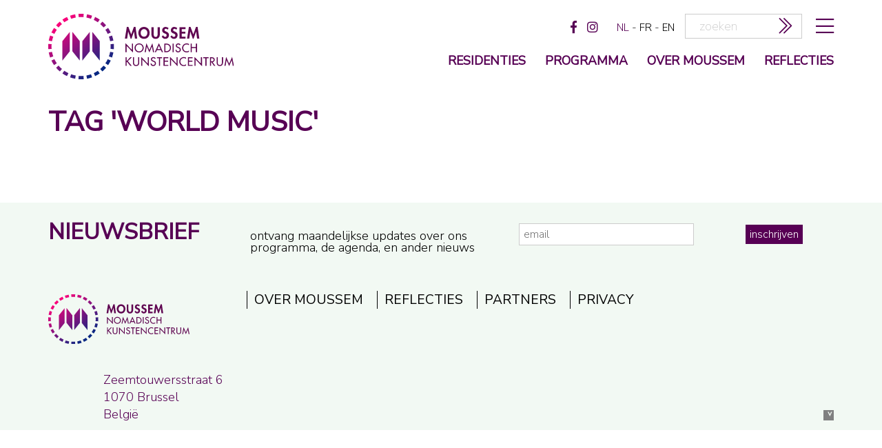

--- FILE ---
content_type: text/html; charset=utf-8
request_url: https://www.moussem.be/tag/world%2Bmusic
body_size: 4332
content:
<!DOCTYPE html><!--[if lt IE 7]>      <html class="lt-ie9 lt-ie8 lt-ie7"> <![endif]-->
<!--[if IE 7]>         <html class="lt-ie9 lt-ie8"> <![endif]-->
<!--[if IE 8]>         <html class="lt-ie9"> <![endif]-->
<!--[if gt IE 8]><!-->
<html> <!--<![endif]-->

<head>
    <!-- Google Tag Manager -->
    <script>
        (function(w, d, s, l, i) {
            w[l] = w[l] || [];
            w[l].push({
                'gtm.start': new Date().getTime(),
                event: 'gtm.js'
            });
            var f = d.getElementsByTagName(s)[0],
                j = d.createElement(s),
                dl = l != 'dataLayer' ? '&l=' + l : '';
            j.async = true;
            j.src =
                'https://www.googletagmanager.com/gtm.js?id=' + i + dl;
            f.parentNode.insertBefore(j, f);
        })(window, document, 'script', 'dataLayer', 'GTM-KJG6JTLN');
    </script>
    <!-- End Google Tag Manager -->
    <meta http-equiv="X-UA-Compatible" content="IE=edge">
    <title>Tag 'world music' - moussem</title>    <meta name="description" content="Moussem is een internationaal kunstencentrum dat werkt op ontwikkeling, productie en presentatie van beeldende kunsten en podiumkunsten." >
<meta name="keywords" content="moussem,nomadisch kunstencentrum" >    <link href="/media/default/js/jquery/plugins/fancybox/jquery.fancybox.css" media="screen" rel="stylesheet" type="text/css" >
<link href="/media/default/css/bootstrap.min.css" media="all" rel="stylesheet" type="text/css" >
<link href="/media/default/css/utils.css" media="all" rel="stylesheet" type="text/css" >
<link href="/media/default/css/boxsizing.htc" media="screen" rel="stylesheet" type="text/css" >
<link href="/media/default/css/screen.css" media="all" rel="stylesheet" type="text/css" >
<link href="/media/default/css/responsive.css?rnd=157" media="all" rel="stylesheet" type="text/css" >
<link href="/media/default/css/print.css" media="print" rel="stylesheet" type="text/css" >
<!--[if lte IE 8]><link href="/media/default/css/IE-legacy.css" media="screen" rel="stylesheet" type="text/css" ><![endif]-->
<link href="/media/favicons/moussem.ico" rel="shortcut icon" >    <script type="text/javascript" src="//use.typekit.net/ocf1qov.js"></script>
    <script type="text/javascript">
        try {
            Typekit.load();
        } catch (e) {}
    </script>
    <script type="text/javascript" src="//ajax.googleapis.com/ajax/libs/jquery/1.8.2/jquery.min.js"></script>
<script type="text/javascript" src="/media/default/js/modernizr.js"></script>
<script type="text/javascript" src="/media/default/js/jquery/plugins/respond/respond.min.js"></script>
<script type="text/javascript">
    //<!--
    Zap = {};Zap.langId = 'nl';Zap.pageId = '';
Zap.account = 'moussem';
Zap.isMobile = false;
Zap.isHome = false;
Zap.seasonStart = '21-08-31';
Zap.seasonEnd = '24-07-31';
    //-->
</script>    <style type="text/css" media="screen,print">
<!--
@import "/media/default/fonts/fonts.css";
.mceContentBody {
   	font-size: 16px; color: #333; background: #fff;
  	padding: 20px !important;
}
.mceContentBody p, .info p { }
.mceContentBody ul, .info ul {}
.mceContentBody ul li, .info ul li {list-style: disc;}
.mceContentBody p~ul, .info p~ul {}
.mceContentBody a, .info a {color:#570054; border-bottom: 1px dashed;}
.highlight{font-size:1.3em;line-height: 1.2em;}
-->
</style>    <meta property="og:title" content="Tag 'world music' - moussem" />
    <meta property="og:site_name" content="http://www.moussem.be" />
            <meta property="og:description" content="Moussem is een internationaal kunstencentrum dat werkt op ontwikkeling, productie en presentatie van beeldende kunsten en podiumkunsten." />
                <meta property="og:image" content="https://www.moussem.be/media/default/images/ogimage.jpg" />
        <meta name="viewport" content="width=device-width; initial-scale=1.0; maximum-scale=1.0; user-scalable=no;" />
    <link rel="stylesheet" href="https://pro.fontawesome.com/releases/v5.1.0/css/all.css" integrity="sha384-87DrmpqHRiY8hPLIr7ByqhPIywuSsjuQAfMXAE0sMUpY3BM7nXjf+mLIUSvhDArs" crossorigin="anonymous">
    <link rel="stylesheet" href="https://use.fontawesome.com/releases/v5.1.0/css/all.css" integrity="sha384-lKuwvrZot6UHsBSfcMvOkWwlCMgc0TaWr+30HWe3a4ltaBwTZhyTEggF5tJv8tbt" crossorigin="anonymous">

    <style type="text/css">
        .block-mobile {
            margin-bottom: 2rem !important;
        }

        .block-desktop {
            margin-bottom: 5rem !important;
        }

        .block-mobile img,
        .block-desktop img {
            width: 100%;
        }

        @media only screen and (min-width: 767px) {
            .block-mobile {
                display: none;
            }
        }

        @media only screen and (max-width: 766px) {
            .block-desktop {
                display: none;
            }
        }
    </style>

</head>

<body class="moussem not-mobile v2">




    <div id="tooltip">
        <div id="tooltip-content"></div>
    </div>

            <div id="mobile-menu-ctn">
            <div class="container">
                <div class="col-md-12">
                    <div id="close-expanded-menu"><i class="fal fa-times"></i></div>
                </div>

            </div>
            <div class="container hamburger">
                <div class="col-md-1">
                </div>

                <div class="col-md-10 line first">
                    <div class="region region-footer">
                        <nav id="languages" class="1">
            <a class="lang active" href="https://www.moussem.be/">nl</a>
        <span class="separator"> - </span>            <a class="lang " href="https://www.moussem.be/fr">fr</a>
        <span class="separator"> - </span>            <a class="lang " href="https://www.moussem.be/en">en</a>
            </nav>                        <div class="sitemap ">
                            <ul class="navigation clearfix">
    <li>
        <a id="menu-sitemap_over-moussem" class="sitemap over-moussem " href="/nl/over-moussem">over moussem</a>
    </li>
    <li>
        <a id="menu-sitemap_reflecties" class="sitemap reflecties " href="/nl/reflecties">reflecties</a>
    </li>
    <li>
        <a id="menu-sitemap_partners" class="sitemap partners " href="/nl/partners">partners</a>
    </li>
    <li>
        <a id="menu-sitemap_privacy" class="sitemap privacy " href="/nl/page/40/privacy">privacy</a>
    </li>
</ul>                        </div>


                    </div>


                </div>





                <div class="col-md-1">
                </div>
            </div>


        </div>
        <header class="top">

        <div class="container rest">
                            <div class="menu-wrapper">
                    <div class="row">
                                                <div id="logo" class="col-md-3 col-sm-3 pull-left"><a href="/nl"><img src="/media/default/images/logo-nl.svg" alt="MOUSSEM - Nomadisch Kunstencentrum" /></a></div>



                        <div id="top-line" class="pull-right col-md-9">                                <a href="#" id="burger-icon" title="menu"><i class="fal fa-bars" aria-hidden="true"></i></a>
                                <div id="search-content" class="hidden-xs">
<div id="search-box">
	<form id="search-form" method="get" action="/zoeken" class="clearfix">
		<input type="text" name="term" id="term" value="" placeholder="zoeken"/>
        <button title="zoeken" type="submit" value="zoeken" name="search-submit" id="search-submit">
                            <i class='fal fa-chevron-double-right'></i>
                    </button>
	</form>
</div>
</div><nav id="languages" class="hidden-xs">
            <a class="lang active" href="https://www.moussem.be/">nl</a>
        <span class="separator"> - </span>            <a class="lang " href="https://www.moussem.be/fr">fr</a>
        <span class="separator"> - </span>            <a class="lang " href="https://www.moussem.be/en">en</a>
            </nav><div id="social-links" class="content ">
							<a class="social-media-link" id="zap-facebook" target="_blank" href="https://www.facebook.com/moussem.kunstencentrum">
            <i class="fab fa-facebook-f"></i>		</a>
											<a class="social-media-link" id="zap-instagram" target="_blank" href="https://www.instagram.com/moussem_nomadic_arts_centre/">
            <i class="fab fa-instagram"></i>		</a>
	</div>
                            </div>                        <nav id="main-nav" class="pull-right col-sm-10 col-md-9">

                            <ul class="navigation clearfix">
    <li>
        <a id="menu-main_residenties" class="main residenties " href="/moussem-maakt">Residenties</a>
    </li>
    <li>
        <a id="menu-main_programma" class="main programma " href="/nl/programma">programma</a>
    </li>
    <li>
        <a id="menu-main_over-moussem" class="main over-moussem " href="/nl/over-moussem">over moussem</a>
    </li>
    <li>
        <a id="menu-main_reflecties" class="main reflecties " href="/nl/reflecties">reflecties</a>
    </li>
</ul>                        </nav>
                    </div>
                </div>
        </div>
    </header>
    <div id="page">
        <div class="container">
            <div class="row">
                                <div class="col-md-12 col-sm-12 col-xs-12" id="page-content">
                    <div class="">
                        <div id="tag-detail" class="page-detail">
	<div id="detail-content">
		<div class="container">
			<div class="row"><div class="span12">
					<div class="clearfix">
						<h2 class="page-title ">Tag 'world music'						</h2>
					</div>
					<div id="page-blocks">
						<div class="full-width">
    <div class="container">

        <div class="page-block">
                        <section id="events" data-paging="">
                <div class="clearfix">
                                    </div>
                            </section>
        </div>

            </div>

</div>
					</div>
			</div></div>
		</div>
	</div>
</div>                    </div>
                </div>
                            </div>
        </div>
    </div>
    <footer>
        <div class="container">
            <div id="footer-main" style="position:relative">
                <div class="row">


                    <div id="newsletter-box">
    <a name="newsletter"></a>
	<h2 class="col-md-3">nieuwsbrief</h2>
	<div class="info col-md-4">ontvang maandelijkse updates over ons programma, de agenda, en ander nieuws</div>

    <form id="subForm" class="col-md-5 js-cm-form" action="https://www.createsend.com/t/subscribeerror?description=" method="post" data-id="92D4C54F0FEC16E5ADC2B1904DE9ED1AD6020DDFD2D07F5528CA4892386E063AE6A41ACB9486A65ED3776EF6F243BFA42CE3D2DAB2AFD2EA0814FD5CBF50F01B">
        <div class="row">
            <div class="col-md-7 field">

                <input id="fieldEmail" class="js-cm-email-input" name="email" type="email" placeholder="email" required />

                    <div class="language-select hidden">
                        <select id="fieldokidri" name="cm-fo-okidri">
                        <option value="1573789" selected> In het Nederlands</option>
                        <option value="1573790" > En Français</option>
                        <option value="1573791" > In English</option>
                        </select>
                    </div>
            </div>
            <div class="col-md-5 field submit">
                <button class="js-cm-submit-button secondaryBackgroundColor btn" type="submit">inschrijven</button>
            </div>
        </div>
    </form>
    <script type="text/javascript" src="https://js.createsend1.com/javascript/copypastesubscribeformlogic.js"></script>
</div></div>
                <div id="footer-top" class="clearfix row">
                                            <div class="col-md-3">
                                                <a id="logo-footer" href="/nl"><img src="/media/default/images/logo-nl.svg" alt="MOUSSEM - Nomadisch Kunstencentrum" /></a>
                        <div class="footer-text">
                            <p>Zeemtouwersstraat 6<br />1070 Brussel<br />Belgi&euml;</p>                        </div>
                                                </div>
                                        <div class="sitemap col-md-9">
                        <ul class="navigation clearfix">
    <li>
        <a id="menu-sitemap_over-moussem" class="sitemap over-moussem " href="/nl/over-moussem">over moussem</a>
    </li>
    <li>
        <a id="menu-sitemap_reflecties" class="sitemap reflecties " href="/nl/reflecties">reflecties</a>
    </li>
    <li>
        <a id="menu-sitemap_partners" class="sitemap partners " href="/nl/partners">partners</a>
    </li>
    <li>
        <a id="menu-sitemap_privacy" class="sitemap privacy " href="/nl/page/40/privacy">privacy</a>
    </li>
</ul>                    </div>
                </div>
                                <a id="volta" width="15px" height="15px" style="position:absolute;right:0;bottom:10px;" class="pb-5 mr-5" data-toggle="tooltip" href="https://www.volta.be" target="_blank" title="volta x communicatie in vorm"><!--?xml version="1.0" encoding="utf-8"?-->
                    <!-- Generator: Adobe Illustrator 19.1.0, SVG Export Plug-In . SVG Version: 6.00 Build 0)  -->
                    <svg width="15px" height="15px" version="1.1" id="Layer_1" xmlns="http://www.w3.org/2000/svg" xmlns:xlink="http://www.w3.org/1999/xlink" x="0px" y="0px" viewBox="0 0 85 85" style="enable-background:new 0 0 85 85;" xml:space="preserve">

                        <path style="fill:grey !important;" class="fill" d="M0,0v85h85V0H0z M53.1,50.7L34.8,14.8H44l9.1,19.8l9.1-19.8h9.3L53.1,50.7z"></path>
                    </svg>
                </a>
            </div>
        </div>
    </footer><!-- /footer -->
    <script type="text/javascript" src="https://unpkg.com/imagesloaded@4/imagesloaded.pkgd.min.js"></script>
<script type="text/javascript" src="https://unpkg.com/masonry-layout@4/dist/masonry.pkgd.min.js"></script>
<script type="text/javascript" src="//ajax.googleapis.com/ajax/libs/jqueryui/1.8.17/jquery-ui.min.js"></script>
<script type="text/javascript" src="//ajax.googleapis.com/ajax/libs/jqueryui/1.8.1/i18n/jquery-ui-i18n.min.js"></script>
<script type="text/javascript" src="/media/default/js/jquery/plugins/fancybox/jquery.fancybox.js"></script>
<script type="text/javascript" src="//netdna.bootstrapcdn.com/bootstrap/3.0.0/js/bootstrap.min.js"></script>
<script type="text/javascript" src="/media/default/js/jquery/plugins/jquery.placeholder.min.js"></script>
<script type="text/javascript" src="//platform.twitter.com/widgets.js"></script>
<script type="text/javascript" src="/media/default/components/moment/min/moment-with-locales.min.js"></script>
<script type="text/javascript" src="/media/default/components/clndr/clndr.min.js"></script>
<script type="text/javascript" src="/media/default/js/jquery/plugins/jquery-cookie/jquery.cookie.js"></script>
<script type="text/javascript" src="/media/default/js/jquery/plugins/jquery.freetile.js"></script>
<script type="text/javascript" src="/media/default/js/app.js"></script>
<script type="text/javascript" src="/media/default/js/main.js"></script>
<script type="text/javascript" src="/media/default/js/jquery/plugins/zap/zap.tooltip.js"></script>
<script type="text/javascript" src="/media/default/js/jquery/plugins/zap/zap.eventcalendar.js"></script>    <!-- Google Tag Manager (noscript) -->
    <noscript><iframe src="https://www.googletagmanager.com/ns.html?id=GTM-KJG6JTLN"
            height="0" width="0" style="display:none;visibility:hidden"></iframe></noscript>
    <!-- End Google Tag Manager (noscript) -->
</body>

</html>

--- FILE ---
content_type: text/css
request_url: https://www.moussem.be/media/default/css/screen.css
body_size: 12519
content:
@import url("https://fonts.googleapis.com/css?family=Nunito|Nunito+Sans:200,300,400");
/*Color*/
/*Weights*/
/*border-tickness*/
/*white space*/
/* line 31, ../sass/screen.scss */
td.ui-datepicker-today {
  background: none !important;
}
/* line 34, ../sass/screen.scss */
td.ui-datepicker-today a {
  background-color: black !important;
}

/* line 39, ../sass/screen.scss */
.highlight a {
  background: #570054;
  padding-top: 5px;
  padding-bottom: 5px;
  color: white !important;
}

/* line 46, ../sass/screen.scss */
div.past {
  opacity: 0.6;
}

/* line 96, ../sass/screen.scss */
body {
  font-family: "futura-pt-n3", "futura-pt", arial;
  font-weight: 300;
  background: #ffffff;
  font-size: 16px;
  line-height: 1.1em;
}

/* line 103, ../sass/screen.scss */
.bookmark:before {
  content: "";
  display: block;
  height: 90px;
  /* fixed header height*/
  margin: -90px 0 0;
  /* negative fixed header height */
}

/* line 110, ../sass/screen.scss */
a {
  color: #570054;
}
/* line 113, ../sass/screen.scss */
a:hover {
  color: #570054;
  text-decoration: underline;
}

/* line 119, ../sass/screen.scss */
p > a {
  border-bottom: 1px dashed;
}

/* line 123, ../sass/screen.scss */
h1, h2, h3, h4, h5, h6 {
  margin: 0;
  font-family: "futura-pt-n3", "futura-pt", arial;
  font-weight: 300;
}

/* line 128, ../sass/screen.scss */
h1 {
  font-size: 2.5em;
}
@media (min-width: 1200px) {
  /* line 128, ../sass/screen.scss */
  h1 {
    font-size: 3em;
  }
}
@media (max-width: 979px) {
  /* line 128, ../sass/screen.scss */
  h1 {
    font-size: 2em;
  }
}

/* line 139, ../sass/screen.scss */
h1.page-title {
  /*@include dashed-border($grey_light, $border_fat, 'bottom', 'grey-light');*/
  padding-bottom: 0.4em;
  margin-bottom: 0.4em;
}

/* line 146, ../sass/screen.scss */
h2 {
  font-size: 1.5em;
  margin-bottom: 0.4em;
}
@media (min-width: 1200px) {
  /* line 146, ../sass/screen.scss */
  h2 {
    font-size: 2em;
  }
}
@media (max-width: 979px) {
  /* line 146, ../sass/screen.scss */
  h2 {
    font-size: 1.2em;
  }
}

/* line 158, ../sass/screen.scss */
h2.type-title {
  text-transform: uppercase;
  margin: 0.8em 0 0.4em;
}

/* line 163, ../sass/screen.scss */
h3 {
  font-size: 1.2em;
}
@media (min-width: 1200px) {
  /* line 163, ../sass/screen.scss */
  h3 {
    font-size: 1.5em;
  }
}
@media (max-width: 979px) {
  /* line 163, ../sass/screen.scss */
  h3 {
    font-size: 1.05em;
  }
}

/* line 175, ../sass/screen.scss */
.btn {
  font-family: "futura-pt-n3", "futura-pt", arial;
  font-weight: 300;
  -moz-border-radius: 0px / 0px;
  -webkit-border-radius: 0px 0px;
  border-radius: 0px / 0px;
  border: none;
  background-color: #570054;
  color: #fff;
  padding: 0.4em;
  margin: 0.4em 0;
  font-size: 1em;
  line-height: 1em;
  text-align: center;
}
/* line 187, ../sass/screen.scss */
.btn:hover {
  background-color: #000;
  color: #fff;
}

/* line 194, ../sass/screen.scss */
.table {
  display: table;
  height: 100%;
}
/* line 198, ../sass/screen.scss */
.table .table-cell {
  display: table-cell;
  vertical-align: middle;
  text-align: center;
}

/* line 206, ../sass/screen.scss */
.thumbnail {
  border: none;
  padding: 0px;
  margin: 0.8em 0;
  position: relative;
  color: #fff;
}
/* line 213, ../sass/screen.scss */
.thumbnail .overlay {
  display: none;
  position: absolute;
  width: 100%;
  height: 100%;
  background-color: #570054;
  font-size: 3em;
  line-height: 0.5em;
}
/* line 221, ../sass/screen.scss */
.thumbnail .overlay .count {
  font-size: 0.4em;
}
/* line 224, ../sass/screen.scss */
.thumbnail:hover {
  color: #fff;
}
/* line 226, ../sass/screen.scss */
.thumbnail:hover .overlay {
  display: block;
}

/* line 233, ../sass/screen.scss */
input[type="text"], input[type="email"] {
  font-family: "futura-pt-n3", "futura-pt", arial;
  font-weight: 300;
  border: solid 1px #ccc;
  height: 2em;
}

/* line 239, ../sass/screen.scss */
a:hover {
  text-decoration: none;
}

/* line 241, ../sass/screen.scss */
#social-links {
  float: left;
}
/* line 243, ../sass/screen.scss */
#social-links a {
  text-indent: -999px;
  display: block;
  background-repeat: no-repeat;
  margin: 0.2em 0.4em;
  height: 24px;
  float: left;
  overflow: hidden;
}
/* line 252, ../sass/screen.scss */
#social-links a#zap-facebook {
  background-image: url("/media/default/images/zap-facebook.png");
  width: 14px;
}
/* line 253, ../sass/screen.scss */
#social-links a#zap-twitter {
  background-image: url("/media/default/images/zap-twitter.png");
  width: 29px;
}
/* line 254, ../sass/screen.scss */
#social-links a#zap-flickr {
  background-image: url("/media/default/images/zap-flickr.png");
  width: 24px;
}
/* line 255, ../sass/screen.scss */
#social-links a#zap-instagram {
  background-image: url("/media/default/images/zap-instagram.png");
  width: 24px;
}

/* HEADER */
/* line 263, ../sass/screen.scss */
header a {
  color: #666;
}
/* line 267, ../sass/screen.scss */
header #top-menu {
  display: block;
  float: left;
}
/* line 268, ../sass/screen.scss */
header #top-menu ul {
  margin: 1.6em 0;
  padding: 0;
}
/* line 275, ../sass/screen.scss */
header #top-menu li {
  list-style-type: none;
  display: block;
  float: left;
  margin: 0 0.8em;
}
/* line 281, ../sass/screen.scss */
header #top-menu li a:hover, header #top-menu li.active a {
  color: #570054;
}
/* line 289, ../sass/screen.scss */
header #search-content {
  float: left;
  position: relative;
}
/* line 294, ../sass/screen.scss */
header #search-content input#term {
  padding-right: 30px;
  padding-left: 10px;
}
/* line 299, ../sass/screen.scss */
header #search-content #search-submit {
  position: absolute;
  background-image: url("/media/default/images/search-icon.png");
  background-repeat: no-repeat;
  background-position: center center;
  background-color: transparent;
  text-indent: -999px;
  border: none;
  width: 30px;
  height: 2em;
  right: 0px;
  top: 0;
}
/* line 315, ../sass/screen.scss */
header #top {
  float: right;
  padding: 0.8em;
  color: #666;
  display: table;
  vertical-align: middle;
}
/* line 321, ../sass/screen.scss */
header #top > div, header #top > nav {
  display: table-cell;
  vertical-align: middle;
  /*background-color: $grey_light;*/
}
/* line 326, ../sass/screen.scss */
header #top #size-control {
  float: left;
  margin: 0.2em 1.6em;
}
/* line 329, ../sass/screen.scss */
header #top #size-control a {
  cursor: pointer;
}
/* line 330, ../sass/screen.scss */
header #top #size-control a.active {
  color: #570054;
  text-decoration: underline;
}
/* line 331, ../sass/screen.scss */
header #top #size-control a#small {
  font-size: 16px;
}
/* line 332, ../sass/screen.scss */
header #top #size-control a#normal {
  font-size: 20px;
}
/* line 333, ../sass/screen.scss */
header #top #size-control a#large {
  font-size: 24px;
}
@media (max-width: 480px) {
  /* line 326, ../sass/screen.scss */
  header #top #size-control {
    display: none;
  }
}
/* line 340, ../sass/screen.scss */
header #top #languages {
  float: left;
  margin: 0.4em 1.6em 0 0;
}
/* line 344, ../sass/screen.scss */
header #top #languages span.separator {
  color: #999;
}
/* line 347, ../sass/screen.scss */
header #top #languages a.active {
  color: #570054;
  font-weight: 500;
}
/* line 359, ../sass/screen.scss */
header .menu-wrapper {
  border-width: 0;
  border-color: #ccc;
  border-top-width: 1px;
  border-top-style: dashed;
  padding: 3.2em 0;
  clear: both;
}
/* line 366, ../sass/screen.scss */
header nav#main-nav {
  margin-top: 1.6em;
  position: relative;
  font-family: "futura-pt-n7", "futura-pt", arial;
  font-weight: 700;
}
/* line 370, ../sass/screen.scss */
header nav#main-nav ul {
  float: right;
  margin: 0;
  padding: 0;
}
/* line 375, ../sass/screen.scss */
header nav#main-nav ul li {
  list-style-type: none;
  float: left;
  display: block;
  position: relative;
  text-align: center;
}
/* line 382, ../sass/screen.scss */
header nav#main-nav ul li.active > a {
  color: #570054;
  border-width: 0;
  border-color: #570054;
  border-bottom-width: 1px;
  border-bottom-style: dashed;
}
/* line 389, ../sass/screen.scss */
header nav#main-nav ul li a {
  display: block;
  color: #000;
  text-transform: uppercase;
  margin: 0.8em 0.8em;
  border-bottom: 1px transparent solid;
  font-size: .8em;
}
@media (min-width: 1199px) {
  /* line 389, ../sass/screen.scss */
  header nav#main-nav ul li a {
    font-size: 1.1em;
  }
}
@media (max-width: 979px) {
  /* line 389, ../sass/screen.scss */
  header nav#main-nav ul li a {
    margin: 0.8em 0.4em;
    /*font-size:0.9em;*/
  }
}
/* line 406, ../sass/screen.scss */
header nav#main-nav ul li a:hover {
  border-width: 0;
  border-color: #666;
  border-bottom-width: 1px;
  border-bottom-style: dashed;
}
/* line 409, ../sass/screen.scss */
header nav#main-nav ul li ul {
  display: none;
  position: absolute;
  background: #570054;
  width: 100%;
  z-index: 99;
}
/* line 417, ../sass/screen.scss */
header nav#main-nav ul li ul li {
  float: none;
  font-size: .9em;
}
/* line 420, ../sass/screen.scss */
header nav#main-nav ul li ul li a {
  color: #fff;
}
/* line 422, ../sass/screen.scss */
header nav#main-nav ul li ul li a:hover {
  border-color: #fff;
}
/* line 424, ../sass/screen.scss */
header nav#main-nav ul li ul li.active a {
  color: #fff;
  border-color: #fff;
}
/* line 430, ../sass/screen.scss */
header nav#main-nav ul li:hover ul {
  display: block;
}

/* responsive menu */
/* line 444, ../sass/screen.scss */
#responsive-menu {
  background: none;
  border: none;
  min-height: 125px;
  border-width: 0;
  border-color: #ccc;
  border-top-width: 1px;
  border-top-style: dashed;
  border-bottom-width: 1px;
  border-bottom-style: dashed;
}
/* line 451, ../sass/screen.scss */
#responsive-menu .navbar-toggle {
  background: #570054;
  color: #fff;
  border-radius: 0;
  margin-top: 20px;
  right: 0px;
  z-index: 3;
  position: absolute;
}
/* line 459, ../sass/screen.scss */
#responsive-menu .navbar-toggle .icon-bar {
  height: 4px;
  border-radius: 0;
  color: #fff;
  background: #fff;
}
/* line 470, ../sass/screen.scss */
#responsive-menu .navbar-header {
  position: absolute;
  width: 100%;
  z-index: 1;
}
/* line 476, ../sass/screen.scss */
#responsive-menu .navbar-collapse {
  position: relative;
  border: none;
  max-height: none;
  background: #570054;
  color: #fff;
  padding-top: 15px;
  z-index: 2;
}
/* line 485, ../sass/screen.scss */
#responsive-menu .navbar-collapse #logo {
  float: none;
  margin-bottom: 20px;
}
/* line 490, ../sass/screen.scss */
#responsive-menu .navbar-collapse ul > li.active > a {
  border-width: 0;
  border-color: #fff;
  border-bottom-width: 1px;
  border-bottom-style: dashed;
}
/* line 491, ../sass/screen.scss */
#responsive-menu .navbar-collapse > ul > li {
  margin-bottom: 0.8em;
}
/* line 492, ../sass/screen.scss */
#responsive-menu .navbar-collapse ul > li > ul {
  margin-top: 0.8em;
}
/* line 493, ../sass/screen.scss */
#responsive-menu .navbar-collapse li {
  margin-left: 1.6em;
  list-style-type: none;
  display: block;
  margin-bottom: 0.8em;
}
/* line 499, ../sass/screen.scss */
#responsive-menu .navbar-collapse li a {
  margin: 0;
  padding: 0;
  color: #fff;
  display: inline;
  border-bottom: 1px transparent dashed;
  text-transform: uppercase;
}
/* line 506, ../sass/screen.scss */
#responsive-menu .navbar-collapse li a:hover {
  background: none;
  border-width: 0;
  border-color: #fff;
  border-bottom-width: 1px;
  border-bottom-style: dashed;
}
/* line 516, ../sass/screen.scss */
#responsive-menu .navbar-collapse #genre-menu {
  display: block;
  border-width: 0;
  border-color: #fff;
  border-top-width: 1px;
  border-top-style: dashed;
  padding-top: 0.8em;
}
/* line 520, ../sass/screen.scss */
#responsive-menu .navbar-collapse #genre-menu .separator {
  color: #fff;
}
/* line 521, ../sass/screen.scss */
#responsive-menu .navbar-collapse #genre-menu a {
  color: #fff;
}
/* line 522, ../sass/screen.scss */
#responsive-menu .navbar-collapse #genre-menu.active a {
  border-width: 0;
  border-color: #fff;
  border-bottom-width: 1px;
  border-bottom-style: dashed;
}

/* SIDEBAR */
/* line 529, ../sass/screen.scss */
#sidebar {
  border-width: 0;
  border-color: #ccc;
  border-left-width: 1px;
  border-left-style: dashed;
  /*margin-top:$double_whitespace;*/
  margin-left: -15px;
  padding-left: 30px;
}
/* line 538, ../sass/screen.scss */
#sidebar h2 {
  text-align: center;
}
/* line 540, ../sass/screen.scss */
#sidebar #facebook-likebox-container {
  padding-bottom: 1.6em;
}
@media (max-width: 979px) {
  /* line 529, ../sass/screen.scss */
  #sidebar {
    border-left: none;
    /*@include dashed-border($grey_light, $border_thin, 'top', 'grey-light');*/
    margin-left: 0px;
    padding-left: 0px;
    padding-top: 1.6em;
  }
}

/* line 557, ../sass/screen.scss */
#page-content {
  margin: 0 0 1.6em 0;
}
/* line 560, ../sass/screen.scss */
#page-content .page-content-inner {
  padding-right: 0.8em;
}

/* line 565, ../sass/screen.scss */
#page-top {
  margin-bottom: 0;
}
@media (max-width: 767px) {
  /* line 565, ../sass/screen.scss */
  #page-top {
    margin-bottom: 0.8em;
    /*padding-left: 15px;
    margin-left: 0px;*/
  }
}

/* line 576, ../sass/screen.scss */
div.list-sorter {
  margin: 0 0 10px 0px;
  padding: 5px 0px 10px 0px;
  font-size: 1.3em;
  line-height: 1.3em;
  font-family: "futura-pt-n5", "futura-pt", arial;
  font-weight: 500;
}
/* line 583, ../sass/screen.scss */
div.list-sorter a {
  color: #000;
  text-transform: uppercase;
  display: block;
  float: left;
}
/* line 589, ../sass/screen.scss */
div.list-sorter a.active {
  border-width: 0;
  border-color: #570054;
  border-bottom-width: 1px;
  border-bottom-style: dashed;
}
/* line 593, ../sass/screen.scss */
div.list-sorter a:first-child {
  margin-left: 0;
}
/* line 598, ../sass/screen.scss */
div.list-sorter span.separator {
  float: left;
  margin: 0 0.2em;
  color: #999;
}

/* line 606, ../sass/screen.scss */
#genre-menu {
  font-family: "futura-pt-n5", "futura-pt", arial;
  font-weight: 500;
  margin: 1.6em 0;
  font-size: 1.3em;
  line-height: 1.3em;
}
/* line 613, ../sass/screen.scss */
#genre-menu a {
  color: #000;
  text-transform: uppercase;
}
/* line 616, ../sass/screen.scss */
#genre-menu a.active {
  color: #279e91;
  border-width: 0;
  border-color: #279e91;
  border-bottom-width: 1px;
  border-bottom-style: dashed;
}
@media (max-width: 480px) {
  /* line 606, ../sass/screen.scss */
  #genre-menu {
    display: none;
  }
}

/* line 627, ../sass/screen.scss */
#residence-sort {
  margin-top: 0.8em;
}
/* line 631, ../sass/screen.scss */
#residence-sort span.separator {
  color: #2b4c5a;
}
/* line 635, ../sass/screen.scss */
#residence-sort a.active {
  color: #2b4c5a;
  border-width: 0;
  border-color: #2b4c5a;
  border-bottom-width: 1px;
  border-bottom-style: dashed;
}

/* line 642, ../sass/screen.scss */
#publication-sort span.separator, #news-sort span.separator {
  color: #570054;
}
/* line 646, ../sass/screen.scss */
#publication-sort a.active, #news-sort a.active {
  color: #570054;
  border-width: 0;
  border-color: #2b4c5a;
  border-bottom-width: 1px;
  border-bottom-style: dashed;
}

/* line 653, ../sass/screen.scss */
#production-sort span.separator {
  color: #279e91;
}
/* line 657, ../sass/screen.scss */
#production-sort a.active {
  color: #279e91;
  border-width: 0;
  border-color: #2b4c5a;
  border-bottom-width: 1px;
  border-bottom-style: dashed;
}

/* line 665, ../sass/screen.scss */
#tooltip {
  position: absolute;
  display: none;
  padding: 5px;
  box-shadow: 0 0 3px rgba(0, 0, 0, 0.8);
  /*border-radius:4px;*/
  padding: 10px;
  z-index: 1000;
  background-color: #570054;
  color: #fff;
}
/* line 674, ../sass/screen.scss */
#tooltip ul {
  padding: 0;
  margin: 0;
  list-style: none;
}

/* line 677, ../sass/screen.scss */
#event-calendar {
  /*min-height:271px;*/
  overflow: visible;
}
/* line 682, ../sass/screen.scss */
#event-calendar .ui-datepicker {
  border-width: 0;
  border-color: #ccc;
  border-bottom-width: 1px;
  border-bottom-style: dashed;
  padding-bottom: 10px;
}
/* line 687, ../sass/screen.scss */
#event-calendar .ui-datepicker-header {
  padding: 0.4em;
  font-size: 1.2em;
}
@media (min-width: 1199px) {
  /* line 687, ../sass/screen.scss */
  #event-calendar .ui-datepicker-header {
    font-size: 1.5em;
  }
}
/* line 700, ../sass/screen.scss */
#event-calendar .ui-datepicker-prev .ui-icon, #event-calendar .ui-datepicker-next .ui-icon {
  width: 10px;
  height: 0.7em;
  text-indent: -999px;
  overflow: hidden;
  background-position: center center;
  background-repeat: no-repeat;
  display: block;
  cursor: pointer;
}
/* line 714, ../sass/screen.scss */
#event-calendar .ui-datepicker-header .ui-state-disabled {
  display: none;
}
/* line 719, ../sass/screen.scss */
#event-calendar .ui-datepicker-prev .ui-icon {
  background-image: url("/media/default/images/cal-prev.png");
  float: left;
}
/* line 726, ../sass/screen.scss */
#event-calendar .ui-datepicker-next .ui-icon {
  background-image: url("/media/default/images/cal-next.png");
  float: right;
}
/* line 732, ../sass/screen.scss */
#event-calendar .ui-datepicker-title {
  text-align: center;
  text-transform: uppercase;
}
/* line 737, ../sass/screen.scss */
#event-calendar .ui-datepicker-calendar {
  width: 100%;
  text-align: center;
}
/* line 742, ../sass/screen.scss */
#event-calendar .ui-datepicker-calendar td, #event-calendar .ui-datepicker-calendar th {
  font-family: "futura-pt-n3", "futura-pt", arial;
  font-weight: 300;
  text-align: center;
  padding: 0.5em 0.4em;
}
/* line 747, ../sass/screen.scss */
#event-calendar .ui-datepicker-calendar td.ui-datepicker-today, #event-calendar .ui-datepicker-calendar th.ui-datepicker-today {
  background: url(/media/default/images/active-calendar-item.png) no-repeat center center;
}
/* line 751, ../sass/screen.scss */
#event-calendar .ui-datepicker-calendar td.highlight, #event-calendar .ui-datepicker-calendar th.highlight {
  font-size: 1em;
  font-family: "futura-pt-n5", "futura-pt", arial;
  font-weight: 500;
}
/* line 754, ../sass/screen.scss */
#event-calendar .ui-datepicker-calendar td.highlight a, #event-calendar .ui-datepicker-calendar th.highlight a {
  display: block;
}

/* promo event */
/* line 769, ../sass/screen.scss */
.promoted-event .event-content {
  position: relative;
  margin-bottom: 1.6em;
}
/* line 774, ../sass/screen.scss */
.promoted-event .event-content:hover .toggle {
  display: block !important;
}
@media (max-width: 479px) {
  /* line 774, ../sass/screen.scss */
  .promoted-event .event-content:hover .toggle {
    display: none !important;
  }
}
/* line 780, ../sass/screen.scss */
.promoted-event .event-content .promoted-event-info {
  position: absolute;
  bottom: 35px;
}
/* line 783, ../sass/screen.scss */
.promoted-event .event-content .promoted-event-info .content-main {
  background: #78cdd1;
  padding: 0.4em;
  position: relative;
}
/* line 788, ../sass/screen.scss */
.promoted-event .event-content .promoted-event-info .content-main .production-genre {
  text-transform: uppercase;
  color: #fff;
}
/* line 792, ../sass/screen.scss */
.promoted-event .event-content .promoted-event-info .content-main .dates {
  color: #279e91;
  margin: 0.8em 0;
}
/* line 796, ../sass/screen.scss */
.promoted-event .event-content .promoted-event-info .content-main .dates time {
  display: inline;
  color: #279e91;
}
/* line 801, ../sass/screen.scss */
.promoted-event .event-content .promoted-event-info .content-main .summary {
  color: #fff;
  margin-bottom: 0.8em;
  max-width: 500px;
}
@media (min-width: 1200px) {
  /* line 801, ../sass/screen.scss */
  .promoted-event .event-content .promoted-event-info .content-main .summary {
    max-width: 500px;
  }
}
/* line 811, ../sass/screen.scss */
.promoted-event .event-content .promoted-event-info .content-main .toggle {
  display: none;
}
/* line 815, ../sass/screen.scss */
.promoted-event .event-content .promoted-event-info h2 {
  color: #fff;
  font-size: 2.6em;
  font-family: "futura-pt-n3", "futura-pt", arial;
  font-weight: 300;
  text-transform: uppercase;
  margin-bottom: 0.05em;
  background: #78cdd1;
}
/* line 824, ../sass/screen.scss */
.promoted-event .event-content .promoted-event-info h3 {
  background: #279e91;
  color: #fff;
  font-size: 1.3em;
  padding: .2em 0.3em;
  float: left;
  margin-left: 1.6em;
}

/* line 836, ../sass/screen.scss */
#moussem-intro {
  margin-bottom: 1.6em;
}
/* line 837, ../sass/screen.scss */
#moussem-intro h1 {
  color: #570054;
}
/* line 840, ../sass/screen.scss */
#moussem-intro h2 {
  color: #570054;
}

/* line 847, ../sass/screen.scss */
#featured {
  margin-top: 0.8em;
  /*@include dashed-border($grey_light, $border_thin, 'bottom', 'grey-light');*/
}

/* featured content */
/* line 853, ../sass/screen.scss */
#featured-residences {
  margin-bottom: 1.6em;
  color: #2b4c5a;
}
/* line 856, ../sass/screen.scss */
#featured-residences h2 {
  color: #000;
  font-family: "futura-pt-n7", "futura-pt", arial;
  font-weight: 700;
  /*@include dashed_border($blue, $border_fat, "bottom", "blue");*/
  border-bottom: solid 4px #2b4c5a;
  margin-bottom: 0.8em;
  padding-bottom: 15px;
  position: relative;
}
/* line 866, ../sass/screen.scss */
#featured-residences h2 a {
  color: #2b4c5a;
}
/* line 871, ../sass/screen.scss */
#featured-residences h3 {
  color: #2b4c5a;
}

/* line 879, ../sass/screen.scss */
#featured-productions h2 {
  color: #000;
  font-family: "futura-pt-n7", "futura-pt", arial;
  font-weight: 700;
  margin-bottom: 0.8em;
  padding-bottom: 15px;
  position: relative;
  /*@include dashed_border($green, $border_fat, "bottom", 'green');*/
  border-bottom: solid 4px #279e91;
}
/* line 889, ../sass/screen.scss */
#featured-productions h2 a {
  color: #279e91;
}
/* line 893, ../sass/screen.scss */
#featured-productions h3 {
  color: #000;
}

/* line 901, ../sass/screen.scss */
.residence-list h2 {
  color: #2b4c5a;
}

/* line 905, ../sass/screen.scss */
.list-item {
  margin-bottom: 0.8em;
  /*min-height: 280px;*/
}
@media (min-width: 1200px) {
  /* line 905, ../sass/screen.scss */
  .list-item {
    /*min-height: 300px;*/
  }
}
@media (min-width: 979px) {
  /* line 905, ../sass/screen.scss */
  .list-item {
    /*min-height: 300px;*/
  }
}
@media (max-width: 480px) {
  /* line 905, ../sass/screen.scss */
  .list-item {
    width: 100%;
    float: none;
  }
}
/* line 929, ../sass/screen.scss */
.list-item:hover .list-item-border {
  display: block;
}
/* line 935, ../sass/screen.scss */
.list-item .list-item-content {
  position: relative;
}
/* line 937, ../sass/screen.scss */
.list-item .list-item-content .list-item-text {
  padding: 0.2em;
}
/* line 940, ../sass/screen.scss */
.list-item .list-item-content .list-item-text time {
  color: #999;
  margin: 0.4em 0;
  font-size: 1em;
}
/* line 946, ../sass/screen.scss */
.list-item .list-item-content .tags {
  margin: 5px 0;
  color: #ccc;
}
/* line 952, ../sass/screen.scss */
.list-item img {
  /*margin-bottom: $half_whitespace;*/
}
@media (max-width: 480px) {
  /* line 952, ../sass/screen.scss */
  .list-item img {
    width: 100%;
    max-width: auto;
  }
}
@media (max-width: 979px) {
  /* line 952, ../sass/screen.scss */
  .list-item img {
    width: 100%;
  }
}
/* line 963, ../sass/screen.scss */
.list-item a {
  color: #000;
}
/* line 967, ../sass/screen.scss */
.list-item h3 {
  font-family: "futura-pt-n5", "futura-pt", arial;
  font-weight: 500;
  margin: 0;
  font-size: 1.5em;
}
@media (min-width: 992px) {
  /* line 976, ../sass/screen.scss */
  .list-item.production:nth-of-type(3n+1) {
    clear: both;
  }
}
@media (max-width: 991px) {
  /* line 982, ../sass/screen.scss */
  .list-item.production:nth-of-type(2n+3) {
    clear: both;
  }
}
/* line 991, ../sass/screen.scss */
.list-item.production, .list-item.publication, .list-item.residence {
  min-height: 300px;
}
/* line 992, ../sass/screen.scss */
.list-item.production time, .list-item.publication time, .list-item.residence time {
  display: inline !important;
}
/* line 997, ../sass/screen.scss */
.list-item.production h3, .list-item.publication h3, .list-item.residence h3 {
  margin-bottom: 0.2em;
}
@media (min-width: 1200px) {
  /* line 991, ../sass/screen.scss */
  .list-item.production, .list-item.publication, .list-item.residence {
    min-height: 330px;
  }
}
@media (max-width: 979px) {
  /* line 991, ../sass/screen.scss */
  .list-item.production, .list-item.publication, .list-item.residence {
    min-height: 300px;
  }
}
@media (max-width: 767px) {
  /* line 991, ../sass/screen.scss */
  .list-item.production, .list-item.publication, .list-item.residence {
    min-height: 330px;
  }
}
@media (max-width: 480px) {
  /* line 1013, ../sass/screen.scss */
  .list-item.production:not(.agenda), .list-item.publication:not(.agenda), .list-item.residence:not(.agenda) {
    min-height: 0;
  }
}
/* line 1020, ../sass/screen.scss */
.list-item.publication {
  min-height: 0px;
  padding-bottom: 0.8em;
}
/* line 1024, ../sass/screen.scss */
.list-item.publication .list-item-content {
  padding-bottom: 0.8em;
  border-width: 0;
  border-color: #ccc;
  border-bottom-width: 1px;
  border-bottom-style: dashed;
}
/* line 1030, ../sass/screen.scss */
.list-item.publication:hover .list-item-content {
  border-bottom-color: transparent;
}
/* line 1036, ../sass/screen.scss */
.list-item.residence {
  min-height: 0px;
}
/* line 1040, ../sass/screen.scss */
.list-item .production-genre {
  margin-top: 0.4em;
  color: #279e91;
  font-family: "futura-pt-n5", "futura-pt", arial;
  font-weight: 500;
}
/* line 1045, ../sass/screen.scss */
.list-item .list-item-border {
  border-width: 0;
  border-color: #ccc;
  border-top-width: 4px;
  border-top-style: dashed;
  -moz-border-image: url(/media/default/images/border-grey-light.png) 4 round;
  -o-border-image: url(/media/default/images/border-grey-light.png) 4 round;
  -webkit-border-image: url(/media/default/images/border-grey-light.png) 4 round;
  border-image: url(/media/default/images/border-grey-light.png) 4 round;
  border-bottom-width: 4px;
  border-bottom-style: dashed;
  -moz-border-image: url(/media/default/images/border-grey-light.png) 4 round;
  -o-border-image: url(/media/default/images/border-grey-light.png) 4 round;
  -webkit-border-image: url(/media/default/images/border-grey-light.png) 4 round;
  border-image: url(/media/default/images/border-grey-light.png) 4 round;
  border-left-width: 4px;
  border-left-style: dashed;
  -moz-border-image: url(/media/default/images/border-grey-light.png) 4 round;
  -o-border-image: url(/media/default/images/border-grey-light.png) 4 round;
  -webkit-border-image: url(/media/default/images/border-grey-light.png) 4 round;
  border-image: url(/media/default/images/border-grey-light.png) 4 round;
  border-right-width: 4px;
  border-right-style: dashed;
  -moz-border-image: url(/media/default/images/border-grey-light.png) 4 round;
  -o-border-image: url(/media/default/images/border-grey-light.png) 4 round;
  -webkit-border-image: url(/media/default/images/border-grey-light.png) 4 round;
  border-image: url(/media/default/images/border-grey-light.png) 4 round;
  position: absolute;
  top: 0;
  left: 0;
  width: 100%;
  height: 100%;
  display: none;
  z-index: -1;
}

/* line 1062, ../sass/screen.scss */
.csscalc .list-item-border {
  width: calc(100% + 8px);
  height: calc(100% + 8px);
  top: -4px;
  left: -4px;
}

/** news home **/
/* line 1072, ../sass/screen.scss */
#news-home {
  padding-bottom: 20px;
}
/* line 1074, ../sass/screen.scss */
#news-home h2 {
  color: #000;
  font-family: "futura-pt-n7", "futura-pt", arial;
  font-weight: 700;
  margin-bottom: 0.8em;
  padding-bottom: 15px;
  position: relative;
  margin-bottom: 5px;
  /*@include dashed_border(#000000, $border_fat, "bottom", "black");*/
  border-bottom: solid 4px #570054;
}
/* line 1084, ../sass/screen.scss */
#news-home h2 a {
  color: #000;
}
/* line 1088, ../sass/screen.scss */
#news-home h3 {
  color: #000;
}
/* line 1091, ../sass/screen.scss */
#news-home time {
  display: inline;
}

/** news item **/
/* line 1097, ../sass/screen.scss */
.news-item {
  position: relative;
  padding: 0.4em 0 0.8em;
  margin-bottom: 0.4em;
  border-width: 0;
  border-color: #ccc;
  border-bottom-width: 1px;
  border-bottom-style: dashed;
}
/* line 1103, ../sass/screen.scss */
.news-item:hover {
  background-color: #eee5ee;
}
/* line 1107, ../sass/screen.scss */
.news-item h3 {
  font-family: "futura-pt-n5", "futura-pt", arial;
  font-weight: 500;
}
/* line 1110, ../sass/screen.scss */
.news-item time {
  display: block;
  margin-bottom: 0.4em;
}
/* line 1114, ../sass/screen.scss */
.news-item .info {
  font-size: 1em;
}

/* newsletter */
/* line 1122, ../sass/screen.scss */
#newsletter-box {
  text-align: center;
  margin: 1.6em 0;
  padding-bottom: 50px;
}
/* line 1126, ../sass/screen.scss */
#newsletter-box h2 {
  text-transform: uppercase;
  color: #000;
  font-family: "futura-pt-n7", "futura-pt", arial;
  font-weight: 700;
}
/* line 1131, ../sass/screen.scss */
#newsletter-box .info {
  padding: 0.4em 0;
}
/* line 1135, ../sass/screen.scss */
#newsletter-box .error {
  border: 1px solid #ff0000;
}
/* line 1139, ../sass/screen.scss */
#newsletter-box input[type="text"], #newsletter-box input[type="email"] {
  width: 100%;
  margin-bottom: 0.4em;
  padding-left: 0.4em;
}
/* line 1146, ../sass/screen.scss */
#newsletter-box input#newsletter-submit {
  font-family: "futura-pt-n3", "futura-pt", arial;
  font-weight: 300;
  float: right;
  border: none;
  background-color: #570054;
  color: #fff;
  padding: 0.4em;
  margin: 0.4em 0;
}
/* line 1155, ../sass/screen.scss */
#newsletter-box input#newsletter-submit:hover {
  background: #000;
}
/* line 1161, ../sass/screen.scss */
#newsletter-box #optin-text {
  text-align: left;
}
/* line 1164, ../sass/screen.scss */
#newsletter-box input#newsletter-optin {
  display: inline;
  margin: 0;
  padding: 0;
  display: inline-block;
  margin-left: 5px;
}
/* line 1173, ../sass/screen.scss */
#newsletter-box label#optin-label {
  font-family: "futura-pt-n3", "futura-pt", arial;
  font-weight: 300;
  display: inline;
  margin-left: 5px;
  vertical-align: bottom;
}

/* banners */
/* line 1184, ../sass/screen.scss */
.banner.text {
  text-align: center;
  margin-bottom: 1.6em;
  background-color: #279e91;
  border: 1px transparent;
}
/* line 1193, ../sass/screen.scss */
.banner.text .banner-inner {
  padding: 1.2em;
}
/* line 1195, ../sass/screen.scss */
.banner.text .name {
  font-size: 1.5em;
  text-transform: uppercase;
  font-family: "futura-pt-n7", "futura-pt", arial;
  font-weight: 700;
  margin-bottom: 0.8em;
  color: #fff;
  text-align: center;
}
/* line 1204, ../sass/screen.scss */
.banner.text .info {
  color: #FFF;
}
/* line 1208, ../sass/screen.scss */
.banner.text .short {
  font-size: 1em;
  color: #fff;
  text-align: left;
}
/* line 1215, ../sass/screen.scss */
.banner.text .icon {
  color: #FFF;
  font-size: 2em;
}
/* line 1221, ../sass/screen.scss */
.banner.text:first-child {
  margin-top: 0;
}
/* line 1223, ../sass/screen.scss */
.banner.text.linked:hover {
  border-width: 0;
  border-color: #279e91;
  border-top-width: 1px;
  border-top-style: dashed;
  border-left-width: 1px;
  border-left-style: dashed;
  border-right-width: 1px;
  border-right-style: dashed;
  border-bottom-width: 1px;
  border-bottom-style: dashed;
  background: none;
}
/* line 1224, ../sass/screen.scss */
.banner.text.linked:hover .name, .banner.text.linked:hover .short, .banner.text.linked:hover .icon, .banner.text.linked:hover .info {
  color: #279e91;
}
/* line 1230, ../sass/screen.scss */
.banner.text.invert {
  background-color: #570054;
  border: solid 1px transparent;
}
/* line 1234, ../sass/screen.scss */
.banner.text.invert .name, .banner.text.invert .short, .banner.text.invert .icon, .banner.text.invert .info {
  color: #FFF;
}
/* line 1238, ../sass/screen.scss */
.banner.text.invert.linked:hover {
  border-width: 0;
  border-color: #570054;
  border-top-width: 1px;
  border-top-style: dashed;
  border-left-width: 1px;
  border-left-style: dashed;
  border-right-width: 1px;
  border-right-style: dashed;
  border-bottom-width: 1px;
  border-bottom-style: dashed;
  background-color: transparent;
  border-width: 0;
  border-color: #570054;
  border-top-width: 1px;
  border-top-style: dashed;
  border-left-width: 1px;
  border-left-style: dashed;
  border-right-width: 1px;
  border-right-style: dashed;
  border-bottom-width: 1px;
  border-bottom-style: dashed;
}
/* line 1242, ../sass/screen.scss */
.banner.text.invert.linked:hover .name, .banner.text.invert.linked:hover .short, .banner.text.invert.linked:hover .icon, .banner.text.invert.linked:hover .info {
  color: #570054;
}

/* line 1250, ../sass/screen.scss */
.banner.photo {
  position: relative;
  margin: 1.6em 0;
}
/* line 1254, ../sass/screen.scss */
.banner.photo img {
  width: 100%;
}
/* line 1257, ../sass/screen.scss */
.banner.photo .banner-overlay {
  position: absolute;
  z-index: 1;
  width: 100%;
  height: 100%;
  background: #570054;
  background: rgba(87, 0, 84, 0.75);
  filter: progid:DXImageTransform.Microsoft.Alpha(Opacity=0);
  opacity: 0;
  -moz-transition-property: all;
  -o-transition-property: all;
  -webkit-transition-property: all;
  transition-property: all;
  -moz-transition-duration: 0.3s;
  -o-transition-duration: 0.3s;
  -webkit-transition-duration: 0.3s;
  transition-duration: 0.3s;
}
/* line 1270, ../sass/screen.scss */
.banner.photo .banner-overlay .table {
  display: table;
  width: 100%;
  height: 100%;
}
/* line 1275, ../sass/screen.scss */
.banner.photo .banner-overlay .table .table-cell {
  display: table-cell;
  width: 100%;
  height: 100%;
  vertical-align: middle;
  text-align: left;
  color: #fff;
}
/* line 1283, ../sass/screen.scss */
.banner.photo .banner-overlay .table .table-cell a {
  color: #fff;
}
/* line 1286, ../sass/screen.scss */
.banner.photo .banner-overlay .table .table-cell .name {
  font-size: 1.2em;
  margin-bottom: 0.8em;
  text-transform: uppercase;
}
/* line 1291, ../sass/screen.scss */
.banner.photo .banner-overlay .table .table-cell .short {
  font-size: 1em;
}
/* line 1299, ../sass/screen.scss */
.banner.photo:hover .banner-overlay {
  filter: progid:DXImageTransform.Microsoft.Alpha(enabled=false);
  opacity: 1;
  -moz-transition-property: all;
  -o-transition-property: all;
  -webkit-transition-property: all;
  transition-property: all;
  -moz-transition-duration: 0.3s;
  -o-transition-duration: 0.3s;
  -webkit-transition-duration: 0.3s;
  transition-duration: 0.3s;
}

/* line 1305, ../sass/screen.scss */
.v2 h2.page-title {
  font-weight: 700;
  font-size: 40px;
  padding-bottom: 5px !important;
  text-transform: uppercase;
  margin-bottom: 0;
  padding-bottom: 0;
}

/* line 1311, ../sass/screen.scss */
.v2 p.no-padding {
  line-height: 0.6;
}

@media (max-width: 979px) {
  /* line 1312, ../sass/screen.scss */
  .page-detail {
    padding-right: 0px;
  }
}
/* line 1318, ../sass/screen.scss */
.page-detail header#detail-header {
  border-width: 0;
  border-color: #ccc;
  border-bottom-width: 4px;
  border-bottom-style: dashed;
  -moz-border-image: url(/media/default/images/border-grey-light.png) 4 round;
  -o-border-image: url(/media/default/images/border-grey-light.png) 4 round;
  -webkit-border-image: url(/media/default/images/border-grey-light.png) 4 round;
  border-image: url(/media/default/images/border-grey-light.png) 4 round;
  padding-bottom: 0.8em;
  margin-bottom: 0.8em;
}
/* line 1322, ../sass/screen.scss */
.page-detail header#detail-header h1 {
  text-transform: uppercase;
}
/* line 1323, ../sass/screen.scss */
.page-detail header#detail-header h1, .page-detail header#detail-header h2 {
  display: inline;
}
/* line 1326, ../sass/screen.scss */
.page-detail h3 {
  margin-bottom: 0.4em;
}
/* line 1331, ../sass/screen.scss */
.page-detail section {
  margin-bottom: 0.8em;
  padding-bottom: 1.6em;
  padding-top: 1.6em;
}
/* line 1338, ../sass/screen.scss */
.page-detail time {
  color: #999;
  font-size: 1.2em;
  margin-bottom: 0.4em;
  display: block;
}
/* line 1345, ../sass/screen.scss */
.page-detail .activiteit-embed {
  border-width: 0;
  border-color: #ccc;
  border-top-width: 1px;
  border-top-style: dashed;
}
/* line 1347, ../sass/screen.scss */
.page-detail .activiteit-embed h3 {
  margin-bottom: 0.8em;
}

/* line 1351, ../sass/screen.scss */
.page-block-content {
  margin: 1.6em 0;
}

/* line 1358, ../sass/screen.scss */
#publication-detail h2 {
  margin-bottom: 0;
}
/* line 1362, ../sass/screen.scss */
#publication-detail h3 {
  margin-bottom: 0.8em;
}
/* line 1366, ../sass/screen.scss */
#publication-detail .specs {
  display: block;
  margin-bottom: 0.4em;
}
/* line 1371, ../sass/screen.scss */
#publication-detail .info {
  margin: 0.8em 0;
}

/* line 1377, ../sass/screen.scss */
#residence-detail #detail-header, #productie-detail .residence #detail-header {
  border-color: #2b4c5a;
}
/* line 1379, ../sass/screen.scss */
#residence-detail h1, #productie-detail .residence h1 {
  border-bottom: none;
}
/* line 1381, ../sass/screen.scss */
#residence-detail h2, #residence-detail h3, #productie-detail .residence h2, #productie-detail .residence h3 {
  color: #2b4c5a;
}
/* line 1383, ../sass/screen.scss */
#residence-detail .summary-link, #productie-detail .residence .summary-link {
  color: #2b4c5a;
}
/* line 1385, ../sass/screen.scss */
#residence-detail .thumbnail .overlay, #productie-detail .residence .thumbnail .overlay {
  background: #2b4c5a;
}
/* line 1388, ../sass/screen.scss */
#residence-detail #residence-productions h3, #productie-detail .residence #residence-productions h3 {
  color: #279e91;
}
/* line 1391, ../sass/screen.scss */
#residence-detail #residence-facts a, #productie-detail .residence #residence-facts a {
  color: #2b4c5a;
}
/* line 1395, ../sass/screen.scss */
#residence-detail #residence-facts, #productie-detail .residence #residence-facts {
  margin-bottom: 0.8em;
}
/* line 1397, ../sass/screen.scss */
#residence-detail #residence-facts .date, #productie-detail .residence #residence-facts .date {
  margin-bottom: 0;
}
/* line 1401, ../sass/screen.scss */
#residence-detail #residence-facts #tags, #productie-detail .residence #residence-facts #tags {
  padding-top: 0;
  padding-bottom: 0px;
  margin-bottom: 0px;
  margin-top: 0px;
}

@media (max-width: 767px) {
  /* line 1411, ../sass/screen.scss */
  .detail-header-titles {
    float: none !important;
  }
}

/* line 1416, ../sass/screen.scss */
.event-nav {
  margin-top: 16px;
}
@media (min-width: 1200px) {
  /* line 1416, ../sass/screen.scss */
  .event-nav {
    margin-top: 22px;
  }
}
@media (max-width: 979px) {
  /* line 1416, ../sass/screen.scss */
  .event-nav {
    margin-top: 10px;
  }
}
@media (max-width: 767px) {
  /* line 1416, ../sass/screen.scss */
  .event-nav {
    /*margin-top: 8px;*/
    float: none !important;
    text-align: center;
    margin-bottom: 20px;
  }
}
/* line 1434, ../sass/screen.scss */
.event-nav .disabled {
  filter: progid:DXImageTransform.Microsoft.Alpha(Opacity=30);
  opacity: 0.3;
}
/* line 1437, ../sass/screen.scss */
.event-nav > * {
  margin-left: 10px;
}

/* line 1444, ../sass/screen.scss */
#productie-detail #detail-header {
  border-color: #279e91;
}
/* line 1446, ../sass/screen.scss */
#productie-detail h1 {
  color: #279e91;
  border-bottom: none;
}
/* line 1448, ../sass/screen.scss */
#productie-detail h3 {
  color: #279e91;
}
/* line 1450, ../sass/screen.scss */
#productie-detail .summary-link {
  color: #279e91;
}
/* line 1452, ../sass/screen.scss */
#productie-detail .thumbnail .overlay {
  background: #279e91;
}
/* line 1454, ../sass/screen.scss */
#productie-detail .productie-tickets-footer {
  text-align: center;
}
/* line 1456, ../sass/screen.scss */
#productie-detail .productie-tickets-footer #more-btn {
  background: url(/media/default/images/arrow-down-small.png) no-repeat right;
  line-height: 3em;
  font-size: 1.2em;
  color: #279e91;
  display: inline;
  padding-right: 35px;
  cursor: pointer;
}
/* line 1467, ../sass/screen.scss */
#productie-detail table.tickets-table {
  width: 100%;
}
/* line 1472, ../sass/screen.scss */
#productie-detail div#type-event {
  text-align: right;
  color: #570054;
}
/* line 1477, ../sass/screen.scss */
#productie-detail .event-tickets-detail {
  padding: 0.2em;
  position: relative;
}
/* line 1483, ../sass/screen.scss */
#productie-detail .event-tickets-detail .location span {
  border-bottom: dotted 1px;
  cursor: pointer;
}
/* line 1488, ../sass/screen.scss */
#productie-detail .event-tickets-detail .location .addrescard {
  padding: 0.8em 0;
  display: none;
  border-bottom: none;
  clear: both;
  width: 0px;
  overflow: visible;
  position: relative;
}
/* line 1497, ../sass/screen.scss */
#productie-detail .event-tickets-detail .location .addrescard .content-wrapper {
  width: 200px;
}
/* line 1499, ../sass/screen.scss */
#productie-detail .event-tickets-detail .location .addrescard .content-wrapper a {
  text-decoration: underline;
}
/* line 1504, ../sass/screen.scss */
#productie-detail .event-tickets-detail td {
  padding: 0.4em;
  vertical-align: top;
}
/* line 1509, ../sass/screen.scss */
#productie-detail .event-tickets-detail .status {
  padding: 0.4em;
  display: block;
  float: right;
  background-color: #ccc;
}
/* line 1516, ../sass/screen.scss */
#productie-detail .event-tickets-detail .tickets-button {
  float: right;
  margin: 0;
  background-color: #279e91;
}
/* line 1520, ../sass/screen.scss */
#productie-detail .event-tickets-detail .tickets-button:hover {
  background-color: #000;
}
/* line 1521, ../sass/screen.scss */
#productie-detail .event-tickets-detail .tickets-button .status {
  padding: 0px;
  background-color: transparent;
  display: inline;
  padding: 0;
}
/* line 1528, ../sass/screen.scss */
#productie-detail .event-tickets-detail:hover {
  background-color: #ccc;
}

/* line 1538, ../sass/screen.scss */
#productie-detail #event-gallery, #residence-detail #event-gallery {
  padding-bottom: 0;
  margin-bottom: 0.4em;
}
/* line 1542, ../sass/screen.scss */
#productie-detail #event-gallery .gallery-thumb, #residence-detail #event-gallery .gallery-thumb {
  position: relative;
  margin-bottom: 16%;
}
/* line 1547, ../sass/screen.scss */
#productie-detail #event-gallery .large-thumb, #residence-detail #event-gallery .large-thumb {
  margin-bottom: 0;
}
/* line 1550, ../sass/screen.scss */
#productie-detail .summary-link, #residence-detail .summary-link {
  text-align: center;
  display: block;
  cursor: pointer;
}
/* line 1560, ../sass/screen.scss */
#productie-detail #productie-medewerkers .col-2, #residence-detail #productie-medewerkers .col-2 {
  border-width: 0;
  border-color: #ccc;
  border-left-width: 1px;
  border-left-style: dashed;
}
/* line 1567, ../sass/screen.scss */
#productie-detail #productie-medewerkers .residence time, #residence-detail #productie-medewerkers .residence time {
  font-size: 1em;
  line-height: 2em;
}
/* line 1575, ../sass/screen.scss */
#productie-detail #genres, #residence-detail #genres {
  color: #279e91;
  font-family: "futura-pt-n5", "futura-pt", arial;
  font-weight: 500;
  padding-top: 0;
  padding-bottom: 0;
}
/* line 1580, ../sass/screen.scss */
#productie-detail #genres a, #residence-detail #genres a {
  color: #279e91;
}
/* line 1584, ../sass/screen.scss */
#productie-detail #tags a, #residence-detail #tags a {
  color: #000;
  text-decoration: underline;
}
/* line 1590, ../sass/screen.scss */
#productie-detail #productie-tickets, #residence-detail #productie-tickets {
  border-width: 0;
  border-color: #ccc;
  border-left-width: 1px;
  border-left-style: dashed;
}
/* line 1594, ../sass/screen.scss */
#productie-detail #productie-info, #productie-detail #residence-info, #residence-detail #productie-info, #residence-detail #residence-info {
  border-width: 0;
  border-color: #ccc;
  border-top-width: 1px;
  border-top-style: dashed;
  border-bottom-width: 1px;
  border-bottom-style: dashed;
}
/* line 1599, ../sass/screen.scss */
#productie-detail #productie-medewerkers, #residence-detail #productie-medewerkers {
  border-width: 0;
  border-color: #ccc;
  border-bottom-width: 1px;
  border-bottom-style: dashed;
}
/* line 1605, ../sass/screen.scss */
#productie-detail #productie-embed iframe, #productie-detail #residence-embed iframe, #residence-detail #productie-embed iframe, #residence-detail #residence-embed iframe {
  width: 100% !important;
}
/* line 1608, ../sass/screen.scss */
#productie-detail #productie-partners, #productie-detail #residence-partners, #residence-detail #productie-partners, #residence-detail #residence-partners {
  border-width: 0;
  border-color: #ccc;
  border-top-width: 1px;
  border-top-style: dashed;
}

/* line 1614, ../sass/screen.scss */
.embed-content iframe {
  width: 100% !important;
}

/* line 1617, ../sass/screen.scss */
#twitter-feed {
  text-align: center;
}
/* line 1620, ../sass/screen.scss */
#twitter-feed h2 {
  padding-left: 70px;
  min-height: 52px;
  line-height: 0.9;
  font-size: 1.8em;
  background: url("/media/default/images/twitter-title-bg.png") no-repeat;
  display: inline-block;
  text-align: left;
}
/* line 1629, ../sass/screen.scss */
#twitter-feed .tweet-info {
  text-align: center;
  color: #000;
  margin-bottom: 1.6em;
  font-family: "futura-pt-n5", "futura-pt", arial;
  font-weight: 500;
}
/* line 1634, ../sass/screen.scss */
#twitter-feed .tweet-info a {
  color: #000;
}
/* line 1638, ../sass/screen.scss */
#twitter-feed .tweet-links {
  text-align: center;
}
/* line 1639, ../sass/screen.scss */
#twitter-feed .tweet-links a {
  border-bottom: none;
}

/* social media feeds */
/* line 1644, ../sass/screen.scss */
#social-media-feeds {
  padding-top: 1.6em;
  /*@include dashed-border($grey_light, $border_thin, 'top', 'grey-light');*/
}
/* line 1650, ../sass/screen.scss */
#social-media-feeds h2 {
  color: #570054;
  line-height: 1.2em;
  line-height: 59px;
}
@media (min-width: 1200px) {
  /* line 1650, ../sass/screen.scss */
  #social-media-feeds h2 {
    font-size: 1.6em;
  }
}
@media (max-width: 979px) {
  /* line 1650, ../sass/screen.scss */
  #social-media-feeds h2 {
    font-size: 1.1em;
  }
}
/* line 1664, ../sass/screen.scss */
#social-media-feeds .info {
  font-size: 1em;
  line-height: 1em;
  text-align: center;
}
/* line 1668, ../sass/screen.scss */
#social-media-feeds .info p {
  margin-bottom: 0;
}
@media (min-width: 1200px) {
  /* line 1664, ../sass/screen.scss */
  #social-media-feeds .info {
    font-size: 1.2em;
  }
}
@media (max-width: 979px) {
  /* line 1664, ../sass/screen.scss */
  #social-media-feeds .info {
    font-size: 1em;
    line-height: 1em;
  }
}
/* line 1682, ../sass/screen.scss */
#social-media-feeds #twitter-feed {
  text-align: center;
}
/* line 1685, ../sass/screen.scss */
#social-media-feeds #twitter-feed h2 {
  padding-left: 70px;
  min-height: 52px;
  background: url("/media/default/images/twitter-title-bg.png") no-repeat;
  display: inline-block;
}
/* line 1691, ../sass/screen.scss */
#social-media-feeds #twitter-feed .tweet-info {
  text-align: center;
  color: #000;
  margin-bottom: 1.6em;
  font-family: "futura-pt-n5", "futura-pt", arial;
  font-weight: 500;
}
/* line 1696, ../sass/screen.scss */
#social-media-feeds #twitter-feed .tweet-info a {
  color: #000;
}
/* line 1700, ../sass/screen.scss */
#social-media-feeds #twitter-feed .tweet-links {
  text-align: center;
}
/* line 1702, ../sass/screen.scss */
#social-media-feeds #flickr-feed {
  border-width: 0;
  border-color: #ccc;
  border-left-width: 1px;
  border-left-style: dashed;
  text-align: center;
}
/* line 1707, ../sass/screen.scss */
#social-media-feeds #flickr-feed h2 {
  padding-left: 70px;
  min-height: 59px;
  background: url("/media/default/images/flickr-title-bg.png") no-repeat;
  display: inline-block;
  overflow: visible;
}
/* line 1714, ../sass/screen.scss */
#social-media-feeds #flickr-feed .info {
  margin-bottom: 0.4em;
}
/* line 1718, ../sass/screen.scss */
#social-media-feeds #flickr-feed .img-responsive {
  margin: auto;
  max-width: 180px;
}
/* line 1721, ../sass/screen.scss */
#social-media-feeds #facebook-feed h2 {
  padding-left: 45px;
  min-height: 59px;
  background: url("/media/default/images/facebook-title-bg.png") no-repeat;
}
/* line 1728, ../sass/screen.scss */
#social-media-feeds .content {
  padding: 1.6em;
}

/* line 1731, ../sass/screen.scss */
.v2 {
  overflow-x: hidden;
  /*.banner.text.green:hover {
  	border-color:#f2f9f3 !important;
  }*/
  /*.banner.photo div {
  	color:$purple !important;
  }*/
  /*li.active a.main {color:black !important;border-color:black !important;}*/
  	/*@media (max-width: 992px) {
  		#mobile-menu-ctn.open {
  			display:block;
  			position:static;
  		}
  
  	}*/
  font-family: "Nunito Sans", arial !important;
  font-weight: 300;
}
/* line 1732, ../sass/screen.scss */
.v2 .page-42 p > a, .v2 .page-45 p > a {
  border-bottom: 1px solid !important;
  border: 5;
  background-color: #570054;
  color: white;
  display: inline-block;
  margin-bottom: 10px;
  padding: 5px;
  padding-left: 10px;
  padding-right: 10px;
}
/* line 1741, ../sass/screen.scss */
.v2 .page-42 p > a:hover, .v2 .page-45 p > a:hover {
  background-color: black;
}
/* line 1747, ../sass/screen.scss */
.v2 .event-nav {
  display: none;
}
/* line 1748, ../sass/screen.scss */
.v2 .menu-wrapper {
  margin-top: 20px;
  padding-bottom: 0 !important;
  margin-bottom: 40px;
}
@media (max-width: 767px) {
  /* line 1748, ../sass/screen.scss */
  .v2 .menu-wrapper {
    margin-bottom: 10px !important;
  }
}
/* line 1755, ../sass/screen.scss */
.v2 .sticky .menu-wrapper {
  margin-bottom: 10px !important;
}
@media (max-width: 767px) {
  /* line 1755, ../sass/screen.scss */
  .v2 .sticky .menu-wrapper {
    margin-bottom: 0 !important;
  }
}
/* line 1762, ../sass/screen.scss */
.v2 #burger-icon {
  float: right !important;
  margin-top: 3px !important;
  margin-left: 20px !important;
}
/* line 1763, ../sass/screen.scss */
.v2 #tags {
  padding: 0;
}
/* line 1764, ../sass/screen.scss */
.v2 #productie-medewerkers {
  clear: both;
}
/* line 1767, ../sass/screen.scss */
.v2 .gallery-thumb {
  margin-bottom: 30px !important;
}
/* line 1770, ../sass/screen.scss */
.v2 header nav#main-nav ul li:hover ul {
  display: none;
}
/* line 1773, ../sass/screen.scss */
.v2 #mobile-menu-ctn .region-main-navigation a {
  font-size: 20px;
}
/* line 1777, ../sass/screen.scss */
.v2 #mobile-menu-ctn .region-main-navigation a.main {
  font-size: 24px;
}
/* line 1781, ../sass/screen.scss */
.v2 #social-links a:hover {
  color: black !important;
}
/* line 1782, ../sass/screen.scss */
.v2 #mobile-menu-ctn a:hover {
  text-decoration: underline;
}
/* line 1783, ../sass/screen.scss */
.v2 #mobile-menu-ctn p a {
  border: 0 !important;
  text-decoration: underline;
}
/* line 1784, ../sass/screen.scss */
.v2 a.lang {
  color: black;
}
/* line 1785, ../sass/screen.scss */
.v2 .embed {
  margin-bottom: 20px;
}
/* line 1789, ../sass/screen.scss */
.v2 .promoted-event div.content-main h2 {
  margin-top: 5px;
  color: #570054 !important;
}
/* line 1794, ../sass/screen.scss */
.v2 .promoted-event .production-genre {
  color: #570054 !important;
}
/* line 1800, ../sass/screen.scss */
.v2 .news-item {
  border-bottom-style: solid;
  border-color: #570054;
  padding-top: 15px !important;
  padding-bottom: 15px !important;
  margin: 0 !important;
}
/* line 1808, ../sass/screen.scss */
.v2 #results-publications {
  clear: both;
}
/* line 1809, ../sass/screen.scss */
.v2 #genre-menu {
  margin-top: 10px;
  margin-bottom: 10px;
}
/* line 1813, ../sass/screen.scss */
.v2 div.list-item-text {
  margin-top: 5px;
}
/* line 1817, ../sass/screen.scss */
.v2 article.list-item.residence h3, .v2 article.list-item.residence div, .v2 article.list-item.residence time, .v2 article.list-item.residence h2, .v2 article.list-item.production h3, .v2 article.list-item.production div, .v2 article.list-item.production time, .v2 article.list-item.production h2, .v2 article.list-item.publication h3, .v2 article.list-item.publication div, .v2 article.list-item.publication time, .v2 article.list-item.publication h2, .v2 article.news-item h3, .v2 article.news-item div, .v2 article.news-item time, .v2 article.news-item h2, .v2 .promoted-event h3, .v2 .promoted-event div, .v2 .promoted-event time, .v2 .promoted-event h2 {
  color: #570054 !important;
}
/* line 1821, ../sass/screen.scss */
.v2 #footer-main div.sitemap ul li a {
  color: black !important;
}
/* line 1827, ../sass/screen.scss */
.v2 #footer-main div.sitemap ul li a.sitemap {
  font-weight: 500;
}
/* line 1830, ../sass/screen.scss */
.v2 h2.year {
  font-size: 24px;
}
/* line 1833, ../sass/screen.scss */
.v2 #production-sort a.active {
  border-style: solid !important;
}
/* line 1836, ../sass/screen.scss */
.v2 #production-sort a.active {
  color: #570054;
}
/* line 1839, ../sass/screen.scss */
.v2 .page-block.news h2 {
  font-size: 24px;
}
/* line 1842, ../sass/screen.scss */
.v2 #residence-detail #residence-productions h3, .v2 #productie-detail .residence #residence-productions h3 {
  color: #570054;
}
/* line 1845, ../sass/screen.scss */
.v2 #residence-info {
  border: none !important;
  margin: 0 !important;
  padding: 0 !important;
}
/* line 1848, ../sass/screen.scss */
.v2 p > a {
  border-bottom: 1px solid !important;
}
/* line 1852, ../sass/screen.scss */
.v2 .page-block-content {
  margin: 0;
}
/* line 1855, ../sass/screen.scss */
.v2 h1, .v2 h2 {
  color: #570054 !important;
}
/* line 1856, ../sass/screen.scss */
.v2 p {
  color: #570054 !important;
  line-height: 1.4;
  font-size: 18px;
}
/* line 1857, ../sass/screen.scss */
.v2 .banner.text.invert {
  border-color: #570054 !important;
}
/* line 1859, ../sass/screen.scss */
.v2 .banner.text.invert div, .v2 .banner.text.invert i {
  color: #570054 !important;
}
/* line 1863, ../sass/screen.scss */
.v2 .banner.text.invert:hover {
  background-color: #570054;
}
/* line 1865, ../sass/screen.scss */
.v2 .banner.text.invert:hover div, .v2 .banner.text.invert:hover i {
  color: white !important;
}
/* line 1870, ../sass/screen.scss */
.v2 .banner.text.purple {
  background-color: #570054;
}
/* line 1871, ../sass/screen.scss */
.v2 .banner.text.green {
  background-color: #f2f9f3;
  border: 1px solid #f2f9f3;
}
/* line 1874, ../sass/screen.scss */
.v2 .banner.text.green div, .v2 .banner.text.green i {
  color: black !important;
}
/* line 1884, ../sass/screen.scss */
.v2 .banner.text:not(.invert):hover {
  background: none !important;
  border: 1px solid #570054;
}
/* line 1889, ../sass/screen.scss */
.v2 .banner.text:not(.invert):hover div, .v2 .banner.text:not(.invert):hover i {
  color: #570054 !important;
}
/* line 1898, ../sass/screen.scss */
.v2 div.flexslider div, .v2 div.flexslider h2, .v2 div.flexslider time, .v2 div.flexslider a {
  color: #570054 !important;
}
/* line 1903, ../sass/screen.scss */
.v2 .promoted-event .event-content .promoted-event-info h2 {
  font-size: 30px;
}
/* line 1906, ../sass/screen.scss */
.v2 #residence-sort a.active, .v2 #publication-sort a.active, .v2 #news-sort a.active {
  border-bottom-style: solid !important;
}
/* line 1910, ../sass/screen.scss */
.v2 ul.subnav {
  list-style-type: none;
}
/* line 1912, ../sass/screen.scss */
.v2 ul.subnav li {
  display: inline-block;
  margin-right: 20px;
}
/* line 1914, ../sass/screen.scss */
.v2 ul.subnav li a {
  color: #570054 !important;
  font-size: 1.1em;
  text-transform: uppercase;
  font-weight: 700;
}
/* line 1920, ../sass/screen.scss */
.v2 ul.subnav li:hover {
  border-bottom: 1px solid #570054;
}
/* line 1925, ../sass/screen.scss */
.v2 ul.subnav li.active {
  border-bottom: 1px solid black;
  text-decoration: none !important;
}
/* line 1928, ../sass/screen.scss */
.v2 ul.subnav li.active a {
  color: black !important;
}
/* line 1939, ../sass/screen.scss */
.v2 li.active a {
  color: black !important;
}
/* line 1943, ../sass/screen.scss */
.v2 #productie-partners {
  border: 0 !important;
  margin-top: 20px;
}
/* line 1944, ../sass/screen.scss */
.v2 #zap-share {
  display: none !important;
}
/* line 1945, ../sass/screen.scss */
.v2 #productie-medewerkers {
  margin-top: 15px;
  border: 0 !important;
}
/* line 1946, ../sass/screen.scss */
.v2 #detail-header h2 {
  font-size: 24px !important;
  font-weight: 600;
}
/* line 1951, ../sass/screen.scss */
.v2 #event-gallery, .v2 #event-gallery a {
  padding-top: 0 !important;
  margin-top: 0 !important;
}
/* line 1954, ../sass/screen.scss */
.v2 #productie-detail p {
  color: #570054 !important;
}
/* line 1955, ../sass/screen.scss */
.v2 #productie-detail h1 {
  clear: both !important;
  display: block !important;
  color: #570054 !important;
  margin-bottom: 0;
}
/* line 1956, ../sass/screen.scss */
.v2 #productie-detail h2 {
  color: black !important;
}
/* line 1957, ../sass/screen.scss */
.v2 #productie-detail h3 {
  color: black !important;
  text-transform: lowercase;
}
/* line 1959, ../sass/screen.scss */
.v2 #productie-detail h2, .v2 #productie-detail h3 {
  font-weight: 300;
}
/* line 1963, ../sass/screen.scss */
.v2 #productie-detail article h3 {
  font-weight: 300;
}
/* line 1965, ../sass/screen.scss */
.v2 .date-stroke {
  border-bottom: 1px solid #eee5ee;
  margin-bottom: 15px;
  padding-bottom: 15px;
}
/* line 1969, ../sass/screen.scss */
.v2 #genres-stroke {
  border-top: 1px solid #570054;
  border-bottom: 1px solid #570054;
  padding-top: 15px;
  padding-bottom: 15px;
  margin-top: 15px;
  margin-bottom: 15px;
  color: #570054;
}
/* line 1975, ../sass/screen.scss */
.v2 #genres-stroke a.genre {
  color: black !important;
}
/* line 1979, ../sass/screen.scss */
.v2 #events article {
  margin-bottom: 30px;
}
/* line 1980, ../sass/screen.scss */
.v2 .residence-list article h2 {
  font-size: 30px;
}
/* line 1983, ../sass/screen.scss */
.v2 .new-line {
  float: left;
  clear: both;
  margin-left: 15px;
}
/* line 1984, ../sass/screen.scss */
.v2 .type-title {
  color: #570054 !important;
  font-size: 24px;
  margin-bottom: 30px;
}
/* line 1990, ../sass/screen.scss */
.v2 .residence-list article {
  margin-bottom: 30px;
}
/* line 1991, ../sass/screen.scss */
.v2 .residence-list article h2 {
  margin-bottom: 0;
  margin-top: 10px;
}
/* line 1993, ../sass/screen.scss */
.v2 .residence-list .list-item-content {
  padding-left: 15px !important;
  padding-right: 15px;
}
/* line 1994, ../sass/screen.scss */
.v2 #genre-menu a.active {
  color: #570054;
  border-bottom: 0;
}
/* line 1995, ../sass/screen.scss */
.v2 .production-genre {
  color: #570054 !important;
  text-transform: none !important;
}
/* line 1999, ../sass/screen.scss */
.v2 .overlay {
  background: rgba(87, 0, 84, 0.3);
  opacity: 0;
  transition: visibility 0s, opacity 0.2s linear;
}
/* line 2004, ../sass/screen.scss */
.v2 .overlay {
  position: absolute;
  width: auto;
  height: auto;
  top: -10px;
  left: -10px;
  right: -10px;
  bottom: -10px;
}
/* line 2016, ../sass/screen.scss */
.v2 article.list-item:hover .overlay, .v2 .hover:hover .overlay {
  opacity: 1;
}
/* line 2020, ../sass/screen.scss */
.v2 .full-width {
  width: 100vw;
  position: relative;
  left: 50%;
  right: 50%;
  margin-left: -50vw;
  margin-right: 50vw;
}
/* line 2029, ../sass/screen.scss */
.v2 .list-item-text {
  color: #570054 !important;
}
/* line 2031, ../sass/screen.scss */
.v2 .list-item-text h3 {
  font-size: 30px;
}
/* line 2032, ../sass/screen.scss */
.v2 .list-item-text h4 {
  font-size: 22px;
}
/* line 2033, ../sass/screen.scss */
.v2 .list-item-text .summary {
  margin-top: 10px;
}
/* line 2038, ../sass/screen.scss */
.v2 .list-item.publication .list-item-content {
  border-bottom: 0;
}
/* line 2039, ../sass/screen.scss */
.v2 .list-item-border {
  border: 0 !important;
}
/* line 2040, ../sass/screen.scss */
.v2 .page-detail header#detail-header {
  border-bottom: 0 !important;
  padding-bottom: 0;
}
/* line 2041, ../sass/screen.scss */
.v2 .page-detail header#detail-header h1 {
  font-weight: 700;
  font-size: 40px;
  padding-bottom: 5px !important;
}
/* line 2045, ../sass/screen.scss */
.v2 .page-detail header#detail-header h2 {
  font-size: 24px !important;
}
/* line 2048, ../sass/screen.scss */
.v2 header nav#main-nav ul li.active > a, .v2 header nav#main-nav ul li a:hover {
  border-bottom-style: solid;
}
/* line 2051, ../sass/screen.scss */
.v2 #footer-top {
  padding-bottom: 0 !important;
}
/* line 2054, ../sass/screen.scss */
.v2 .mceContentBody a, .v2 .info a {
  /*border:0 !important;text-decoration:underline;*/
}
/* line 2055, ../sass/screen.scss */
.v2 #burger-icon {
  margin-left: 10px;
  font-size: 30px;
  color: #570054;
  margin-top: 10px;
  display: block;
  float: left;
}
@media (min-width: 992px) {
  /* line 2058, ../sass/screen.scss */
  .v2 #mobile-menu-ctn {
    height: 100vh;
  }
}
/* line 2072, ../sass/screen.scss */
.v2 #mobile-menu-ctn #close-expanded-menu {
  font-size: 24px;
  display: inline-block;
  cursor: pointer;
}
@media (max-width: 767px) {
  /* line 2078, ../sass/screen.scss */
  .v2 #social-links {
    clear: both;
    margin-top: 10px !important;
  }
}
/* line 2086, ../sass/screen.scss */
.v2 #mobile-menu-ctn div.line {
  border-left: 1px solid #570054;
}
/* line 2089, ../sass/screen.scss */
.v2 #mobile-menu-ctn {
  overflow: hidden;
  visibility: hidden;
  opacity: 0;
  transition: visibility 0s, opacity 0.2s linear;
  z-index: 1000000;
  position: absolute;
  top: 0;
  bottom: 0;
  width: 100%;
  border-radius: 0;
  margin-top: 0;
  left: 0;
  /*hier*/
  /**/
  color: #570054 !important;
}
/* line 2090, ../sass/screen.scss */
.v2 #mobile-menu-ctn p {
  line-height: 1.7;
  font-size: 16px;
}
/* line 2094, ../sass/screen.scss */
.v2 #mobile-menu-ctn img {
  margin-bottom: 20px;
}
/* line 2097, ../sass/screen.scss */
.v2 #mobile-menu-ctn #social-links {
  float: left !important;
  margin-bottom: 20px !important;
}
/* line 2100, ../sass/screen.scss */
.v2 #mobile-menu-ctn #social-links a {
  border: none;
}
/* line 2105, ../sass/screen.scss */
.v2 #mobile-menu-ctn ul a {
  text-transform: uppercase;
  font-size: 18px;
  padding-top: 20px;
  display: inline-block;
  font-weight: 700;
}
/* line 2114, ../sass/screen.scss */
.v2 #mobile-menu-ctn ul li:first-child a {
  padding-top: 0 !important;
}
/* line 2118, ../sass/screen.scss */
.v2 #mobile-menu-ctn ul li ul a {
  padding-top: 0 !important;
  padding-bottom: 10px !important;
}
/* line 2123, ../sass/screen.scss */
.v2 #mobile-menu-ctn ul {
  list-style-type: none;
  margin-top: 0 !important;
  padding-left: 0;
}
/* line 2125, ../sass/screen.scss */
.v2 #mobile-menu-ctn ul li ul {
  padding-left: 10px;
  padding-top: 10px;
}
/* line 2129, ../sass/screen.scss */
.v2 #mobile-menu-ctn ul li ul a {
  text-transform: none !important;
  font-size: 16px;
  font-weight: 300;
}
@media (min-width: 767px) {
  /* line 2089, ../sass/screen.scss */
  .v2 #mobile-menu-ctn {
    padding-top: 12px;
  }
}
@media (min-width: 767px) {
  /* line 2089, ../sass/screen.scss */
  .v2 #mobile-menu-ctn {
    background-color: rgba(0, 0, 0, 0.6);
  }
}
@media (max-width: 767px) {
  /* line 2089, ../sass/screen.scss */
  .v2 #mobile-menu-ctn {
    background-color: #f1f9f3;
  }
}
/* line 2167, ../sass/screen.scss */
.v2 #mobile-menu-ctn .container {
  background-color: #f1f9f3;
}
/* line 2172, ../sass/screen.scss */
.v2 #mobile-menu-ctn a, .v2 #mobile-menu-ctn div {
  color: #570054 !important;
}
/* line 2176, ../sass/screen.scss */
.v2 #mobile-menu-ctn.open {
  visibility: visible;
  opacity: 1;
  position: fixed !important;
}
/* line 2183, ../sass/screen.scss */
.v2 #newsletter-box {
  padding-bottom: 0;
}
/* line 2184, ../sass/screen.scss */
.v2 #newsletter-box input#newsletter-submit {
  font-size: 24px;
}
/* line 2187, ../sass/screen.scss */
.v2 .flexslider .flex-direction-nav .flex-next {
  right: 5px;
  /* adjust offset to match the hover style */
  opacity: .8;
  /* adjust opacity to match the hover style */
}
/* line 2192, ../sass/screen.scss */
.v2 .flexslider .content-main {
  padding: 0 !important;
  padding-top: 0;
  margin-top: 10px;
}
/* line 2197, ../sass/screen.scss */
.v2 .flexslider .content-main .summary {
  max-width: 100% !important;
}
/* line 2200, ../sass/screen.scss */
.v2 .flexslider .content-main, .v2 .flexslider h3 {
  margin-left: 0;
}
/* line 2203, ../sass/screen.scss */
.v2 .flexslider .flex-direction-nav .flex-prev {
  left: 5px;
  /* adjust offset to match the hover style */
  opacity: .8;
  /* adjust opacity to match the hover style */
}
/* line 2208, ../sass/screen.scss */
.v2 .flexslider .flex-direction-nav a,
.v2 .flexslider .flex-direction-nav a {
  display: block;
  /* I added this line */
}
/* line 2213, ../sass/screen.scss */
.v2 .flex-direction-nav .flex-next {
  right: 0 !important;
  margin-right: -40px;
  opacity: 1 !important;
}
/* line 2214, ../sass/screen.scss */
.v2 .flex-direction-nav .flex-prev {
  left: 0 !important;
  opacity: 1 !important;
  margin-left: -40px;
}
@media (max-width: 767px) {
  /* line 2217, ../sass/screen.scss */
  .v2 .flex-direction-nav .flex-next {
    margin-right: -10px;
  }
  /* line 2218, ../sass/screen.scss */
  .v2 .flex-direction-nav .flex-prev {
    margin-left: -10px;
  }
}
/* line 2221, ../sass/screen.scss */
.v2 .flex-prev, .v2 .flex-next {
  background: none;
  text-decoration: none;
  color: #570054 !important;
}
/* line 2225, ../sass/screen.scss */
.v2 .flex-prev::before, .v2 .flex-next::before {
  font-family: "Font Awesome 5 Pro";
  text-indent: 0;
  display: block;
  font-size: 30px;
}
/* line 2231, ../sass/screen.scss */
.v2 .flex-prev:hover, .v2 .flex-next:hover {
  color: black !important;
}
/* line 2237, ../sass/screen.scss */
.v2 .flex-prev::before {
  content: "\f053";
}
/* line 2243, ../sass/screen.scss */
.v2 .flex-next::before {
  content: "\f054";
  text-align: right;
}
/* line 2251, ../sass/screen.scss */
.v2 .flexslider {
  overflow: visible;
  width: 90%;
  margin: 0 auto;
}
/* line 2253, ../sass/screen.scss */
.v2 .promoted-event-info {
  position: static !important;
  margin-left: 0;
}
/* line 2257, ../sass/screen.scss */
.v2 .promoted-event-info div, .v2 .promoted-event-info h2, .v2 .promoted-event-info h3, .v2 .promoted-event-info time {
  background: none !important;
  color: black !important;
}
/* line 2262, ../sass/screen.scss */
.v2 .promoted-event-info h2 {
  font-size: 30px;
  padding-bottom: 10px;
  margin-bottom: 0;
}
/* line 2263, ../sass/screen.scss */
.v2 .promoted-event-info .dates {
  margin-top: 0 !important;
}
/* line 2264, ../sass/screen.scss */
.v2 .promoted-event-info h3 {
  font-size: 22px;
}
/* line 2265, ../sass/screen.scss */
.v2 .promoted-event-info .toggle {
  display: block !important;
}
/* line 2268, ../sass/screen.scss */
.v2 #page-top {
  margin-bottom: 40px;
}
/* line 2271, ../sass/screen.scss */
.v2 footer ul li {
  margin-left: 0 !important;
  margin-right: 10px !important;
  /*border-left:1px solid #000;*/
  padding-left: 10px !important;
  /*min-height:120px;*/
  margin-bottom: 20px !important;
}
/* line 2273, ../sass/screen.scss */
.v2 footer ul li ul li {
  border: 0 !important;
  padding-left: 0 !important;
  min-height: auto !important;
  margin-bottom: 0 !important;
}
/* line 2274, ../sass/screen.scss */
.v2 footer a.sitemap {
  text-transform: uppercase;
}
/* line 2275, ../sass/screen.scss */
.v2 footer ul li ul {
  padding-top: 0 !important;
}
/* line 2276, ../sass/screen.scss */
.v2 footer ul li a {
  border-left: 1px solid #000;
  padding-left: 10px;
}
/* line 2277, ../sass/screen.scss */
.v2 footer ul li ul li a {
  display: inline-block;
  padding-top: 10px !important;
}
/* line 2278, ../sass/screen.scss */
.v2 footer ul.navigation {
  padding-top: 0 !important;
  margin-top: 0 !important;
}
/* line 2279, ../sass/screen.scss */
.v2 footer #logo-footer {
  margin-bottom: 40px;
}
/* line 2280, ../sass/screen.scss */
.v2 footer div.sitemap {
  display: block !important;
  clear: none !important;
  padding-top: 0 !important;
}
/* line 2281, ../sass/screen.scss */
.v2 footer .footer-text {
  margin-left: 80px !important;
}
/* line 2282, ../sass/screen.scss */
.v2 footer #newsletter-submit {
  padding: 4px !important;
}
/* line 2283, ../sass/screen.scss */
.v2 footer input {
  margin: 0 !important;
  margin-top: 5px !important;
  width: 100%;
}
/* line 2284, ../sass/screen.scss */
.v2 footer .info {
  font-size: 18px;
  color: black;
  text-align: left;
  margin-top: 8px;
  padding-left: 15px !important;
  padding-right: 15px !important;
}
/* line 2285, ../sass/screen.scss */
.v2 footer h2 {
  text-align: left;
}
/* line 2288, ../sass/screen.scss */
.v2 #sponsors {
  border: 0 !important;
}
/* line 2291, ../sass/screen.scss */
.v2 #logo img {
  -webkit-transition: height 0.2s;
  /* For Safari 3.1 to 6.0 */
  transition: height 0.2s;
  height: 95px;
}
@media (max-width: 767px) {
  /* line 2291, ../sass/screen.scss */
  .v2 #logo img {
    height: 75px;
  }
}
/* line 2302, ../sass/screen.scss */
.v2 .sticky {
  top: 0;
  border-bottom: 2px solid #000;
  position: fixed;
  z-index: 30;
  background-color: #FFF;
  width: 100%;
}
/* line 2304, ../sass/screen.scss */
.v2 .sticky #search-content, .v2 .sticky .rest #languages, .v2 .sticky .rest #social-links {
  display: none !important;
}
/* line 2307, ../sass/screen.scss */
.v2 .sticky .rest #languages, .v2 .sticky .rest #social-links {
  display: none;
}
/* line 2312, ../sass/screen.scss */
.v2 .sticky .menu-wrapper {
  padding-bottom: 10px !important;
}
/* line 2316, ../sass/screen.scss */
.v2 .sticky #logo img {
  height: 50px;
}
/* line 2318, ../sass/screen.scss */
.v2 .sticky ul.navigation, .v2 .sticky #main-nav {
  margin-top: 0 !important;
}
/* line 2322, ../sass/screen.scss */
.v2 .sticky #top, .v2 .sticky #top-menu {
  display: none !important;
}
/* line 2324, ../sass/screen.scss */
.v2 .menu-wrapper {
  padding-top: 0;
}
/* line 2327, ../sass/screen.scss */
.v2 #main-nav {
  margin-top: 10px;
}
/* line 2329, ../sass/screen.scss */
.v2 #main-nav ul.navigation a {
  color: #570054;
}
@media (max-width: 767px) {
  /* line 2329, ../sass/screen.scss */
  .v2 #main-nav ul.navigation a {
    margin-top: 10;
    margin-bottom: 0;
  }
}
/* line 2339, ../sass/screen.scss */
.v2 #main-nav ul.navigation li ul a {
  color: white;
}
/* line 2344, ../sass/screen.scss */
.v2 a.lang.active {
  color: #570054;
}
/* line 2347, ../sass/screen.scss */
.v2 span.separator {
  color: inherit !important;
}
/* line 2350, ../sass/screen.scss */
.v2 ul.navigation {
  margin-top: 0px !important;
}
/* line 2354, ../sass/screen.scss */
.v2 #search-content #term {
  font-weight: 200;
  color: #CCC !important;
  font-size: 18px;
  max-width: 170px;
  padding-left: 20px !important;
}
/* line 2355, ../sass/screen.scss */
.v2 #search-content #term::placeholder {
  color: #CCC !important;
}
/* line 2359, ../sass/screen.scss */
.v2 #search-content #search-submit {
  background: none !important;
  text-indent: 0 !important;
  display: block !important;
  color: #570054;
  height: auto !important;
  font-size: 26px;
  top: 3px !important;
  right: 10px !important;
}
/* line 2369, ../sass/screen.scss */
.v2 #search-content #search-submit:hover {
  color: black !important;
}
/* line 2376, ../sass/screen.scss */
.v2 #main-nav li:last-child a {
  margin-right: 0 !important;
}
/* line 2377, ../sass/screen.scss */
.v2 #header-top {
  margin-bottom: 10px;
}
/* line 2380, ../sass/screen.scss */
.v2 #languages a {
  text-transform: uppercase;
  font-size: 15px;
}
/* line 2384, ../sass/screen.scss */
.v2 #languages {
  margin-left: 20px !important;
  margin-right: 15px !important;
  float: right !important;
  margin-top: 12px !important;
}
/* line 2385, ../sass/screen.scss */
.v2 #search-content {
  float: right !important;
}
/* line 2386, ../sass/screen.scss */
.v2 #social-links {
  margin-top: -2px !important;
  float: right !important;
  margin-top: 10px !important;
}
/* line 2387, ../sass/screen.scss */
.v2 #social-links a {
  color: #570054;
  font-size: 18px;
  height: auto;
  background-image: none !important;
  text-indent: 0 !important;
  width: auto !important;
  margin-top: 0 !important;
  margin-bottom: 0 !important;
}
/* line 2388, ../sass/screen.scss */
.v2 #social-links a:hover {
  color: black;
}
/* line 2389, ../sass/screen.scss */
.v2 #social-links i {
  font-weight: 200 !important;
}
/* line 2392, ../sass/screen.scss */
.v2 .menu-wrapper {
  border: 0;
}
/* line 2395, ../sass/screen.scss */
.v2 .banner.text.linked:hover {
  border-style: solid;
}
/* line 2398, ../sass/screen.scss */
.v2 #block-banners-home article {
  margin-bottom: 30px;
}
/* line 2400, ../sass/screen.scss */
.v2 #block-banners-home article .banner.photo .banner-overlay {
  background: rgba(87, 0, 84, 0.3);
}
/* line 2403, ../sass/screen.scss */
.v2 #block-banners-home article .banner-overlay {
  width: auto;
  height: auto;
  top: -10px;
  left: -10px;
  right: -10px;
  bottom: -10px;
}
/* line 2414, ../sass/screen.scss */
.v2 #block-banners-home article div.banner {
  margin-bottom: 0;
  padding-bottom: 0;
}
/* line 2418, ../sass/screen.scss */
.v2 #block-banners-home article div.banner .name, .v2 #block-banners-home article div.banner .short, .v2 #block-banners-home article div.banner .info, .v2 #block-banners-home article div.banner .icon {
  line-height: 1;
  margin-top: 10px;
  margin-bottom: 0;
}
/* line 2424, ../sass/screen.scss */
.v2 #block-banners-home article div.banner .name {
  font-size: 30px;
}
/* line 2427, ../sass/screen.scss */
.v2 #block-banners-home article div.banner .short {
  font-size: 22px;
}
/* line 2430, ../sass/screen.scss */
.v2 #block-banners-home article div.banner .info {
  font-size: 16px;
  line-height: 1.2;
}
/* line 2436, ../sass/screen.scss */
.v2 #block-banners-home article div.banner.text .name, .v2 #block-banners-home article div.banner.text .short, .v2 #block-banners-home article div.banner.text .info, .v2 #block-banners-home article div.banner.text .icon {
  margin-top: 0;
  margin-bottom: 20px;
}
/* line 2448, ../sass/screen.scss */
.v2 h1, .v2 h2, .v2 h3, .v2 h4, .v2 h5, .v2 h6, .v2 .btn, .v2 input[type="text"], .v2 input[type="email"], .v2 .ui-datepicker-calendar td,
.v2 .ui-datepicker-calendar th, .v2 input#newsletter-submit, .v2 label#optin-label {
  font-family: "Nunito Sans", arial !important;
  font-weight: 300;
}
/* line 2453, ../sass/screen.scss */
.v2 div.list-sorter, .v2 #genre-menu, .v2 .ui-datepicker-calendar td, .v2 .ui-datepicker-calendar th.highlight, .v2 .list-item h3, .v2 .production-genre, .v2 .news-item h3, .v2 #genres, .v2 .tweet-info {
  font-family: "Nunito Sans", arial !important;
  font-weight: 500;
}
/* line 2457, ../sass/screen.scss */
.v2 nav#main-nav, .v2 #featured-residences h2, .v2 #featured-productions h2, .v2 #news-home h2, .v2 #newsletter-box h2, .v2 .banner.text .name {
  font-family: "Nunito Sans", arial !important;
  font-weight: 700;
}
/* line 2461, ../sass/screen.scss */
.v2 .clearfix {
  clear: both;
}
/* line 2464, ../sass/screen.scss */
.v2 .img-responsive {
  width: 100%;
}
/* line 2472, ../sass/screen.scss */
.v2 .banner.photo {
  margin: 0;
}
/* line 2476, ../sass/screen.scss */
.v2 .no-padding {
  padding: 0;
}
/* line 2480, ../sass/screen.scss */
.v2 .banner.text.invert {
  background: none;
  border: solid 1px #279e91;
}
/* line 2484, ../sass/screen.scss */
.v2 .banner.text.invert .name, .v2 .banner.text.invert .short, .v2 .banner.text.invert .icon, .v2 .banner.text.invert .info {
  color: #279e91;
}

/* line 2489, ../sass/screen.scss */
h2 a.readmore {
  display: block;
  position: absolute;
  top: -5px;
  right: 0;
  width: 39px;
  height: 39px;
  line-height: 39px;
  text-align: center;
}
@media (min-width: 1200px) {
  /* line 2489, ../sass/screen.scss */
  h2 a.readmore {
    top: 0;
  }
}

/* line 2506, ../sass/screen.scss */
#event-gallery {
  padding-bottom: 0;
  margin-bottom: 0.4em;
  /*.thumbnail{
  	.overlay{background: $green;}
  }*/
}
/* line 2510, ../sass/screen.scss */
#event-gallery .summary-link {
  color: #279e91;
  text-align: center;
  display: block;
}
/* line 2520, ../sass/screen.scss */
#event-gallery .gallery-thumb {
  position: relative;
  margin-bottom: 16%;
}
/* line 2525, ../sass/screen.scss */
#event-gallery .large-thumb {
  margin-bottom: 0;
}

/* line 2529, ../sass/screen.scss */
#zap-share a {
  margin: 0 0.4em;
}

/* line 2532, ../sass/screen.scss */
footer {
  background: #f2f9f3;
}

/* line 2535, ../sass/screen.scss */
#footer-main {
  /*@include dashed-border($purple, $border_fat, 'top', 'purple');*/
}
/* line 2537, ../sass/screen.scss */
#footer-main #logo-footer {
  float: left;
}
/* line 2540, ../sass/screen.scss */
#footer-main #logo-footer img {
  width: 205px;
  display: block;
}
@media (max-width: 767px) {
  /* line 2537, ../sass/screen.scss */
  #footer-main #logo-footer {
    float: none;
  }
}
/* line 2551, ../sass/screen.scss */
#footer-main #footer-top {
  padding: 3.2em 0;
}
/* line 2555, ../sass/screen.scss */
#footer-main .footer-text {
  margin-left: 200px;
  text-align: left;
  color: #000;
  float: left;
}
/* line 2561, ../sass/screen.scss */
#footer-main .footer-text td {
  padding-right: 15px;
}
@media (min-width: 1199px) {
  /* line 2555, ../sass/screen.scss */
  #footer-main .footer-text {
    margin-left: 300px;
  }
}
@media (max-width: 767px) {
  /* line 2555, ../sass/screen.scss */
  #footer-main .footer-text {
    float: none;
    margin-top: 20px;
    margin-left: 0;
  }
}
/* line 2572, ../sass/screen.scss */
#footer-main #sponsors {
  border-width: 0;
  border-color: #ccc;
  border-top-width: 1px;
  border-top-style: dashed;
  padding-top: 1.6em;
  clear: both;
  margin-bottom: 1.6em;
}
/* line 2577, ../sass/screen.scss */
#footer-main #sponsors .sponsor {
  float: left;
  margin: 0 0.4em;
}
/* line 2583, ../sass/screen.scss */
#footer-main a#sitemap_btn {
  background: url("/media/default/images/arrow-down.png") no-repeat right;
  height: 20px;
  padding-right: 80px;
  float: right;
  font-size: 1.3em;
  color: #570054;
  cursor: pointer;
}
@media (max-width: 767px) {
  /* line 2583, ../sass/screen.scss */
  #footer-main a#sitemap_btn {
    display: none !important;
  }
}
/* line 2598, ../sass/screen.scss */
#footer-main div.sitemap {
  padding: 0.8em 0;
  clear: both;
  display: none;
  float: right;
}
/* line 2604, ../sass/screen.scss */
#footer-main div.sitemap ul.navigation {
  /*$orientations: 'bottom', 'top';*/
  /*@include dashed-border($grey_light, $border_thin, $orientations, 'grey-light');*/
  -moz-transition-property: "all";
  -o-transition-property: "all";
  -webkit-transition-property: "all";
  transition-property: "all";
  -moz-transition-duration: 0.5s;
  -o-transition-duration: 0.5s;
  -webkit-transition-duration: 0.5s;
  transition-duration: 0.5s;
}
/* line 2611, ../sass/screen.scss */
#footer-main div.sitemap ul {
  display: block;
  margin: 0px;
  padding: 0.8em 0;
}
/* line 2617, ../sass/screen.scss */
#footer-main div.sitemap ul li {
  float: left;
  list-style-type: none;
  display: block;
  margin: 0px 1.6em;
  padding: 0px;
}
/* line 2624, ../sass/screen.scss */
#footer-main div.sitemap ul li:first-child {
  margin-left: 0;
}
/* line 2625, ../sass/screen.scss */
#footer-main div.sitemap ul li:last-child {
  margin-right: 0;
}
/* line 2627, ../sass/screen.scss */
#footer-main div.sitemap ul li a {
  font-size: 1.2em;
  color: #570054;
}
/* line 2630, ../sass/screen.scss */
#footer-main div.sitemap ul li a:hover {
  text-decoration: underline;
}
/* line 2633, ../sass/screen.scss */
#footer-main div.sitemap ul li ul {
  margin: 0px;
  padding: 0.8em 0px;
}
/* line 2636, ../sass/screen.scss */
#footer-main div.sitemap ul li ul li {
  float: none;
  margin: 0px;
}
/* line 2639, ../sass/screen.scss */
#footer-main div.sitemap ul li ul li a {
  font-size: 1em;
  color: #666;
}
@media (max-width: 767px) {
  /* line 2598, ../sass/screen.scss */
  #footer-main div.sitemap {
    display: none !important;
  }
}

@media (min-width: 767px) {
  /* line 2655, ../sass/screen.scss */
  #mobile-menu-ctn .container {
    width: 400px !important;
  }
}

/* line 2661, ../sass/screen.scss */
.container.hamburger {
  padding-bottom: 30px;
}

@media (min-width: 972px) {
  /* line 2665, ../sass/screen.scss */
  #mobile-menu-ctn #languages {
    display: none;
  }
}
/* line 2670, ../sass/screen.scss */
#mobile-menu-ctn .first {
  border-left: 0 !important;
}
/* line 2673, ../sass/screen.scss */
#mobile-menu-ctn .main-col {
  margin-bottom: 20px;
}
@media (min-width: 767px) {
  /* line 2673, ../sass/screen.scss */
  #mobile-menu-ctn .main-col {
    display: none !important;
  }
}
/* line 2683, ../sass/screen.scss */
#mobile-menu-ctn #close-expanded-menu {
  float: right;
  margin-top: 20px;
}
@media (max-width: 972px) {
  /* line 2683, ../sass/screen.scss */
  #mobile-menu-ctn #close-expanded-menu {
    margin-bottom: 20px;
  }
}
@media (max-width: 972px) {
  /* line 2694, ../sass/screen.scss */
  #mobile-menu-ctn .line {
    border-left: 0 !important;
  }
}
/* line 2700, ../sass/screen.scss */
#mobile-menu-ctn .right {
  margin-bottom: 40px;
}
@media (min-width: 972px) {
  /* line 2700, ../sass/screen.scss */
  #mobile-menu-ctn .right {
    float: right;
  }
}

/* line 2709, ../sass/screen.scss */
#top-line {
  padding-left: 0 !important;
}

@media (max-width: 767px) {
  /* line 2712, ../sass/screen.scss */
  .sticky #burger-icon {
    position: fixed;
    top: 10px;
    right: 10px;
    display: block !important;
  }
}
@media (min-width: 767px) {
  /* line 2712, ../sass/screen.scss */
  .sticky #burger-icon {
    display: none !important;
  }
}

/* Make the Facebook Like box responsive (fluid width)
https://developers.facebook.com/docs/reference/plugins/like-box/ */
/* This element holds injected scripts inside iframes that in 
some cases may stretch layouts. So, we're just hiding it. */
/* line 2732, ../sass/screen.scss */
#fb-root {
  display: none;
}

/* To fill the container and nothing else */
/* line 2738, ../sass/screen.scss */
.fb_iframe_widget, .fb_iframe_widget span, .fb_iframe_widget span iframe[style] {
  width: 100% !important;
}

/* line 2742, ../sass/screen.scss */
.info {
  color: #666;
}

/* line 2745, ../sass/screen.scss */
span.separator {
  color: #279e91;
}

/* line 2747, ../sass/screen.scss */
#zaplogo {
  padding: 20px 0;
}

/* line 2751, ../sass/screen.scss */
.language-select {
  text-align: left;
}

/* line 2755, ../sass/screen.scss */
#tooltip {
  pointer-events: none !important;
}

@media (max-width: 480px) {
  /* line 2757, ../sass/screen.scss */
  #tooltip {
    display: none !important;
  }
}

/* line 2764, ../sass/screen.scss */
.img-title {
  padding-top: 10px;
  font-weight: bold;
  display: inline-block;
  font-size: 18px;
}

/* line 2765, ../sass/screen.scss */
.date-stroke .date-string, .date-stroke .time-string {
  font-size: 18px;
}
